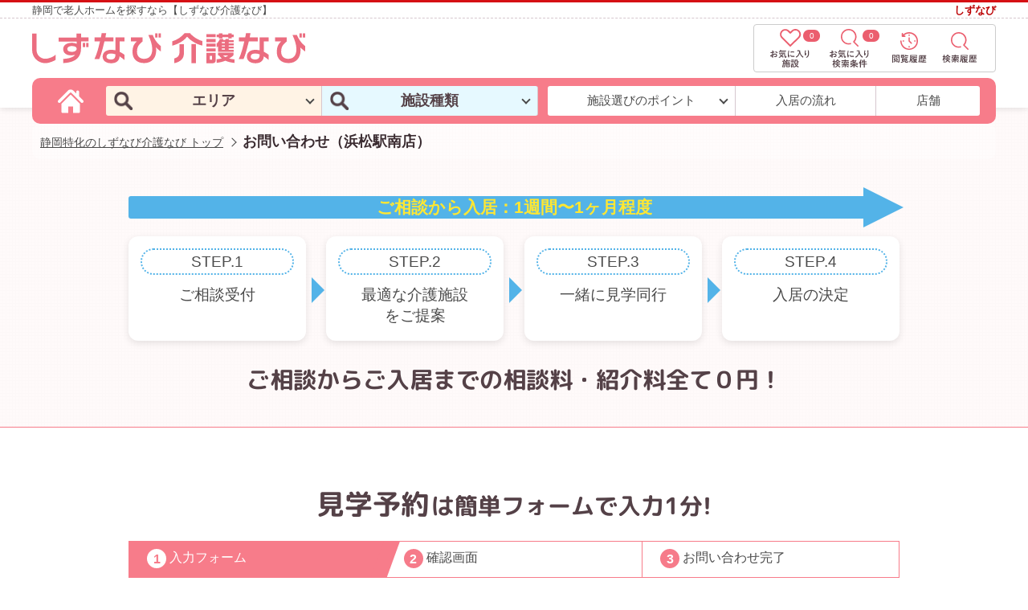

--- FILE ---
content_type: text/html; charset=UTF-8
request_url: https://shizuoka-roujinhome.jp/contact/hama/?post_id=12624
body_size: 21233
content:
<!DOCTYPE html>
<html lang="ja">
<head>
	<meta charset="UTF-8">
	<meta name="viewport" content="width=device-width, initial-scale=1">
	<meta http-equiv="X-UA-Compatible" content="ie=edge">
	<meta name="format-detection" content="telephone=no">
	<link rel="shortcut icon" href="https://shizuoka-roujinhome.jp/wp-content/themes/shizuoka/img/common/favicon.ico">
	<link rel="apple-touch-icon-precomposed" href="https://shizuoka-roujinhome.jp/wp-content/themes/shizuoka/img/common/apple-touch-icon-144x144.png" />

	<!-- google fonts -->
	<link rel="preconnect" href="https://fonts.gstatic.com/" crossorigin>
	<link rel="preconnect" href="https://shizuoka-roujinhome.jp/wp-content/themes/shizuoka/fonts/MPLUSRounded1c-Bold.ttf" crossorigin>
	<style>
	/* m-plus-rounded-1c-700 - latin */
	@font-face {
		font-family: 'M PLUS Rounded 1c';
		font-style: normal;
		font-weight: bold;
		src: local('M PLUS Rounded 1c Bold'), local('MPLUSRounded1c-Bold'),
				 url('https://shizuoka-roujinhome.jp/wp-content/themes/shizuoka/fonts/MPLUSRounded1c-Bold.ttf') format('truetype');
		font-display: swap;
	}
	</style>

	<meta name='robots' content='max-image-preview:large' />
	<style>img:is([sizes="auto" i], [sizes^="auto," i]) { contain-intrinsic-size: 3000px 1500px }</style>
	<link rel='dns-prefetch' href='//ajax.googleapis.com' />
<link rel='stylesheet' id='mw-wp-form-css' href='https://shizuoka-roujinhome.jp/wp-content/plugins/mw-wp-form/css/style.css?ver=6.8.3' media='all' />
<link rel='stylesheet' id='common-style-css' href='https://shizuoka-roujinhome.jp/wp-content/themes/shizuoka/css/style.min.css?ver=1.0.18' media='all' />
<link rel='stylesheet' id='slick-css' href='https://shizuoka-roujinhome.jp/wp-content/themes/shizuoka/css/slick.min.css' media='all' />
<link rel='stylesheet' id='colorbox-css' href='https://shizuoka-roujinhome.jp/wp-content/themes/shizuoka/css/colorbox.min.css' media='all' />
<style id='classic-theme-styles-inline-css' type='text/css'>
/*! This file is auto-generated */
.wp-block-button__link{color:#fff;background-color:#32373c;border-radius:9999px;box-shadow:none;text-decoration:none;padding:calc(.667em + 2px) calc(1.333em + 2px);font-size:1.125em}.wp-block-file__button{background:#32373c;color:#fff;text-decoration:none}
</style>
<style id='global-styles-inline-css' type='text/css'>
:root{--wp--preset--aspect-ratio--square: 1;--wp--preset--aspect-ratio--4-3: 4/3;--wp--preset--aspect-ratio--3-4: 3/4;--wp--preset--aspect-ratio--3-2: 3/2;--wp--preset--aspect-ratio--2-3: 2/3;--wp--preset--aspect-ratio--16-9: 16/9;--wp--preset--aspect-ratio--9-16: 9/16;--wp--preset--color--black: #000000;--wp--preset--color--cyan-bluish-gray: #abb8c3;--wp--preset--color--white: #ffffff;--wp--preset--color--pale-pink: #f78da7;--wp--preset--color--vivid-red: #cf2e2e;--wp--preset--color--luminous-vivid-orange: #ff6900;--wp--preset--color--luminous-vivid-amber: #fcb900;--wp--preset--color--light-green-cyan: #7bdcb5;--wp--preset--color--vivid-green-cyan: #00d084;--wp--preset--color--pale-cyan-blue: #8ed1fc;--wp--preset--color--vivid-cyan-blue: #0693e3;--wp--preset--color--vivid-purple: #9b51e0;--wp--preset--gradient--vivid-cyan-blue-to-vivid-purple: linear-gradient(135deg,rgba(6,147,227,1) 0%,rgb(155,81,224) 100%);--wp--preset--gradient--light-green-cyan-to-vivid-green-cyan: linear-gradient(135deg,rgb(122,220,180) 0%,rgb(0,208,130) 100%);--wp--preset--gradient--luminous-vivid-amber-to-luminous-vivid-orange: linear-gradient(135deg,rgba(252,185,0,1) 0%,rgba(255,105,0,1) 100%);--wp--preset--gradient--luminous-vivid-orange-to-vivid-red: linear-gradient(135deg,rgba(255,105,0,1) 0%,rgb(207,46,46) 100%);--wp--preset--gradient--very-light-gray-to-cyan-bluish-gray: linear-gradient(135deg,rgb(238,238,238) 0%,rgb(169,184,195) 100%);--wp--preset--gradient--cool-to-warm-spectrum: linear-gradient(135deg,rgb(74,234,220) 0%,rgb(151,120,209) 20%,rgb(207,42,186) 40%,rgb(238,44,130) 60%,rgb(251,105,98) 80%,rgb(254,248,76) 100%);--wp--preset--gradient--blush-light-purple: linear-gradient(135deg,rgb(255,206,236) 0%,rgb(152,150,240) 100%);--wp--preset--gradient--blush-bordeaux: linear-gradient(135deg,rgb(254,205,165) 0%,rgb(254,45,45) 50%,rgb(107,0,62) 100%);--wp--preset--gradient--luminous-dusk: linear-gradient(135deg,rgb(255,203,112) 0%,rgb(199,81,192) 50%,rgb(65,88,208) 100%);--wp--preset--gradient--pale-ocean: linear-gradient(135deg,rgb(255,245,203) 0%,rgb(182,227,212) 50%,rgb(51,167,181) 100%);--wp--preset--gradient--electric-grass: linear-gradient(135deg,rgb(202,248,128) 0%,rgb(113,206,126) 100%);--wp--preset--gradient--midnight: linear-gradient(135deg,rgb(2,3,129) 0%,rgb(40,116,252) 100%);--wp--preset--font-size--small: 13px;--wp--preset--font-size--medium: 20px;--wp--preset--font-size--large: 36px;--wp--preset--font-size--x-large: 42px;--wp--preset--spacing--20: 0.44rem;--wp--preset--spacing--30: 0.67rem;--wp--preset--spacing--40: 1rem;--wp--preset--spacing--50: 1.5rem;--wp--preset--spacing--60: 2.25rem;--wp--preset--spacing--70: 3.38rem;--wp--preset--spacing--80: 5.06rem;--wp--preset--shadow--natural: 6px 6px 9px rgba(0, 0, 0, 0.2);--wp--preset--shadow--deep: 12px 12px 50px rgba(0, 0, 0, 0.4);--wp--preset--shadow--sharp: 6px 6px 0px rgba(0, 0, 0, 0.2);--wp--preset--shadow--outlined: 6px 6px 0px -3px rgba(255, 255, 255, 1), 6px 6px rgba(0, 0, 0, 1);--wp--preset--shadow--crisp: 6px 6px 0px rgba(0, 0, 0, 1);}:where(.is-layout-flex){gap: 0.5em;}:where(.is-layout-grid){gap: 0.5em;}body .is-layout-flex{display: flex;}.is-layout-flex{flex-wrap: wrap;align-items: center;}.is-layout-flex > :is(*, div){margin: 0;}body .is-layout-grid{display: grid;}.is-layout-grid > :is(*, div){margin: 0;}:where(.wp-block-columns.is-layout-flex){gap: 2em;}:where(.wp-block-columns.is-layout-grid){gap: 2em;}:where(.wp-block-post-template.is-layout-flex){gap: 1.25em;}:where(.wp-block-post-template.is-layout-grid){gap: 1.25em;}.has-black-color{color: var(--wp--preset--color--black) !important;}.has-cyan-bluish-gray-color{color: var(--wp--preset--color--cyan-bluish-gray) !important;}.has-white-color{color: var(--wp--preset--color--white) !important;}.has-pale-pink-color{color: var(--wp--preset--color--pale-pink) !important;}.has-vivid-red-color{color: var(--wp--preset--color--vivid-red) !important;}.has-luminous-vivid-orange-color{color: var(--wp--preset--color--luminous-vivid-orange) !important;}.has-luminous-vivid-amber-color{color: var(--wp--preset--color--luminous-vivid-amber) !important;}.has-light-green-cyan-color{color: var(--wp--preset--color--light-green-cyan) !important;}.has-vivid-green-cyan-color{color: var(--wp--preset--color--vivid-green-cyan) !important;}.has-pale-cyan-blue-color{color: var(--wp--preset--color--pale-cyan-blue) !important;}.has-vivid-cyan-blue-color{color: var(--wp--preset--color--vivid-cyan-blue) !important;}.has-vivid-purple-color{color: var(--wp--preset--color--vivid-purple) !important;}.has-black-background-color{background-color: var(--wp--preset--color--black) !important;}.has-cyan-bluish-gray-background-color{background-color: var(--wp--preset--color--cyan-bluish-gray) !important;}.has-white-background-color{background-color: var(--wp--preset--color--white) !important;}.has-pale-pink-background-color{background-color: var(--wp--preset--color--pale-pink) !important;}.has-vivid-red-background-color{background-color: var(--wp--preset--color--vivid-red) !important;}.has-luminous-vivid-orange-background-color{background-color: var(--wp--preset--color--luminous-vivid-orange) !important;}.has-luminous-vivid-amber-background-color{background-color: var(--wp--preset--color--luminous-vivid-amber) !important;}.has-light-green-cyan-background-color{background-color: var(--wp--preset--color--light-green-cyan) !important;}.has-vivid-green-cyan-background-color{background-color: var(--wp--preset--color--vivid-green-cyan) !important;}.has-pale-cyan-blue-background-color{background-color: var(--wp--preset--color--pale-cyan-blue) !important;}.has-vivid-cyan-blue-background-color{background-color: var(--wp--preset--color--vivid-cyan-blue) !important;}.has-vivid-purple-background-color{background-color: var(--wp--preset--color--vivid-purple) !important;}.has-black-border-color{border-color: var(--wp--preset--color--black) !important;}.has-cyan-bluish-gray-border-color{border-color: var(--wp--preset--color--cyan-bluish-gray) !important;}.has-white-border-color{border-color: var(--wp--preset--color--white) !important;}.has-pale-pink-border-color{border-color: var(--wp--preset--color--pale-pink) !important;}.has-vivid-red-border-color{border-color: var(--wp--preset--color--vivid-red) !important;}.has-luminous-vivid-orange-border-color{border-color: var(--wp--preset--color--luminous-vivid-orange) !important;}.has-luminous-vivid-amber-border-color{border-color: var(--wp--preset--color--luminous-vivid-amber) !important;}.has-light-green-cyan-border-color{border-color: var(--wp--preset--color--light-green-cyan) !important;}.has-vivid-green-cyan-border-color{border-color: var(--wp--preset--color--vivid-green-cyan) !important;}.has-pale-cyan-blue-border-color{border-color: var(--wp--preset--color--pale-cyan-blue) !important;}.has-vivid-cyan-blue-border-color{border-color: var(--wp--preset--color--vivid-cyan-blue) !important;}.has-vivid-purple-border-color{border-color: var(--wp--preset--color--vivid-purple) !important;}.has-vivid-cyan-blue-to-vivid-purple-gradient-background{background: var(--wp--preset--gradient--vivid-cyan-blue-to-vivid-purple) !important;}.has-light-green-cyan-to-vivid-green-cyan-gradient-background{background: var(--wp--preset--gradient--light-green-cyan-to-vivid-green-cyan) !important;}.has-luminous-vivid-amber-to-luminous-vivid-orange-gradient-background{background: var(--wp--preset--gradient--luminous-vivid-amber-to-luminous-vivid-orange) !important;}.has-luminous-vivid-orange-to-vivid-red-gradient-background{background: var(--wp--preset--gradient--luminous-vivid-orange-to-vivid-red) !important;}.has-very-light-gray-to-cyan-bluish-gray-gradient-background{background: var(--wp--preset--gradient--very-light-gray-to-cyan-bluish-gray) !important;}.has-cool-to-warm-spectrum-gradient-background{background: var(--wp--preset--gradient--cool-to-warm-spectrum) !important;}.has-blush-light-purple-gradient-background{background: var(--wp--preset--gradient--blush-light-purple) !important;}.has-blush-bordeaux-gradient-background{background: var(--wp--preset--gradient--blush-bordeaux) !important;}.has-luminous-dusk-gradient-background{background: var(--wp--preset--gradient--luminous-dusk) !important;}.has-pale-ocean-gradient-background{background: var(--wp--preset--gradient--pale-ocean) !important;}.has-electric-grass-gradient-background{background: var(--wp--preset--gradient--electric-grass) !important;}.has-midnight-gradient-background{background: var(--wp--preset--gradient--midnight) !important;}.has-small-font-size{font-size: var(--wp--preset--font-size--small) !important;}.has-medium-font-size{font-size: var(--wp--preset--font-size--medium) !important;}.has-large-font-size{font-size: var(--wp--preset--font-size--large) !important;}.has-x-large-font-size{font-size: var(--wp--preset--font-size--x-large) !important;}
:where(.wp-block-post-template.is-layout-flex){gap: 1.25em;}:where(.wp-block-post-template.is-layout-grid){gap: 1.25em;}
:where(.wp-block-columns.is-layout-flex){gap: 2em;}:where(.wp-block-columns.is-layout-grid){gap: 2em;}
:root :where(.wp-block-pullquote){font-size: 1.5em;line-height: 1.6;}
</style>
<link rel='stylesheet' id='toc-screen-css' href='https://shizuoka-roujinhome.jp/wp-content/plugins/table-of-contents-plus/screen.min.css?ver=2411.1' media='all' />
<style id='toc-screen-inline-css' type='text/css'>
div#toc_container {background: #ffffff;border: 1px solid #cccccc;}
</style>
<script src="https://ajax.googleapis.com/ajax/libs/jquery/3.5.1/jquery.min.js" id="jquery-js"></script>
<script async src="https://shizuoka-roujinhome.jp/wp-content/themes/shizuoka/js/megamenu.js?ver=3.x.0" id="megamenu-js"></script>
<script async src="https://shizuoka-roujinhome.jp/wp-content/themes/shizuoka/js/jquery.smoothScroll.min.js" id="smoothscroll-js"></script>
<script async src="https://shizuoka-roujinhome.jp/wp-content/themes/shizuoka/js/js.cookie.min.js" id="js-cookie-js"></script>
<script async src="https://shizuoka-roujinhome.jp/wp-content/themes/shizuoka/js/ofi.min.js" id="ofi-js"></script>
<script src="https://shizuoka-roujinhome.jp/wp-content/themes/shizuoka/js/slick.min.js" id="slick-js"></script>
<script src="https://shizuoka-roujinhome.jp/wp-content/themes/shizuoka/js/jquery.colorbox-min.js" id="colorbox-js"></script>
<script src="https://shizuoka-roujinhome.jp/wp-content/themes/shizuoka/js/common.js?ver=3.x.3" id="common-script-js"></script>
<link rel="canonical" href="https://shizuoka-roujinhome.jp/contact/hama/"/>
<script type="application/ld+json">
  {
    "@context": "https://schema.org",
    "@type": "BreadcrumbList",
    "itemListElement":[ {
      "@type": "ListItem",
      "position": 1,
      "item": {
        "@id": "https://shizuoka-roujinhome.jp/",
        "name": "しずなび介護なび"
      }
    },
         {
      "@type": "ListItem",
      "position": 2,
      "item": {
        "@id": "https://shizuoka-roujinhome.jp/contact/hama/",
        "name": "お問い合わせ（浜松駅南店）"
      }
    }
    
      ]
}
</script>
<meta name="description" content="静岡県エリアに特化した老人ホーム・介護施設の紹介サイト「しずなび介護なび」のお問い合わせページです。">
<meta name="robots" content="noindex,nofollow"/>
<meta property="og:title" content="お問い合わせ（浜松駅南店） | しずなび介護なび" />
<meta property="og:type" content="website" />
<meta property="og:url" content="https://shizuoka-roujinhome.jp/contact/hama/?post_id=12624" />
<meta property="og:image" content="https://shizuoka-roujinhome.jp/wp-content/themes/shizuoka/img/common/ogp_image.jpg" />
<meta property="og:site_name" content="しずなび介護なび" />
<meta property="og:description" content="静岡県エリアに特化した老人ホーム・介護施設の紹介サイト「しずなび介護なび」のお問い合わせページです。" />
<meta property="og:image:alt" content="お問い合わせ（浜松駅南店）" />
<meta property="fb:admins" content="234691733250282" />
<meta name="twitter:card" content="summary" />
<meta name="twitter:site" content="@shizunavi" />
<meta name="twitter:player" content="@shizunavi" />
  <script async src="https://www.googletagmanager.com/gtag/js?id=UA-447703-61"></script>
  <script>
    window.dataLayer = window.dataLayer || [];

    function gtag() {
      dataLayer.push( arguments );
    }
    gtag( 'js', new Date() );
    gtag( 'config', 'UA-447703-61' );
  </script>
  <!-- Google Tag Manager -->
  <script>(function(w,d,s,l,i){w[l]=w[l]||[];w[l].push({'gtm.start':
  new Date().getTime(),event:'gtm.js'});var f=d.getElementsByTagName(s)[0],
  j=d.createElement(s),dl=l!='dataLayer'?'&l='+l:'';j.async=true;j.src=
  'https://www.googletagmanager.com/gtm.js?id='+i+dl;f.parentNode.insertBefore(j,f);
  })(window,document,'script','dataLayer','GTM-K9GXG55');</script>
  <!-- End Google Tag Manager -->
  <title>お問い合わせ（浜松駅南店） | しずなび介護なび</title>
	<!--[if lt IE 9]>
		<script src="https://cdnjs.cloudflare.com/ajax/libs/html5shiv/3.7.3/html5shiv.js"></script>
	<![endif]-->


</head>
<!-- HEADER -->
<body class="wp-singular page-template-default page page-id-7669 page-parent page-child parent-pageid-258 wp-theme-shizuoka" id="contact"><header id="header">
  <div class="header__catch">
    <div class="header__catch__inner">
      <div class="header__catch--left">静岡で老人ホームを探すなら【しずなび介護なび】</div>
      <div class="header__catch--right"><a href="https://corp.s-est.co.jp/" target="_blank" rel="noopener">しずなび</a></div>
    </div>
  </div>
  <div class="header__inner">
    <div class="header__content">
      <a href="https://shizuoka-roujinhome.jp/" class="header__logo opacity">
        <img src="https://shizuoka-roujinhome.jp/wp-content/themes/shizuoka/img/common/header-logo_2024.svg" width="340" height="38" alt="しずなび介護なび">
      </a>
      <div class="header__functions">
        <a href="https://shizuoka-roujinhome.jp/" class="functions-top">
          <img src="https://shizuoka-roujinhome.jp/wp-content/themes/shizuoka/img/common/svg/menu-top-icon.svg" width="60" height="48" alt="しずなび介護なび" loading="eager">
        </a>
        <a href="https://shizuoka-roujinhome.jp/facility/" class="functions-search">
          <img src="https://shizuoka-roujinhome.jp/wp-content/themes/shizuoka/img/common/svg/menu-facility-search-icon.svg" width="60" height="48" alt="静岡県の不動産検索" loading="eager">
        </a>
        <a href="https://shizuoka-roujinhome.jp/favorite/archive/" class="favorite-facility">
          <img src="https://shizuoka-roujinhome.jp/wp-content/themes/shizuoka/img/common/svg/menu-favorite-archive-icon.svg" width="60" height="48" alt="お気に入り施設" loading="eager">
          <span class="number">-</span>
        </a>
        <a href="https://shizuoka-roujinhome.jp/favorite/search/" class="favorite-search">
          <img src="https://shizuoka-roujinhome.jp/wp-content/themes/shizuoka/img/common/svg/menu-favorite-search-icon.svg" width="60" height="48" alt="お気に入り検索条件" loading="eager">
          <span class="number">-</span>
        </a>
        <a href="https://shizuoka-roujinhome.jp/browsing-history/" class="browsing-history">
          <img src="https://shizuoka-roujinhome.jp/wp-content/themes/shizuoka/img/common/svg/menu-browsing-history-icon.svg" width="60" height="48" alt="閲覧履歴" loading="eager">
        </a>
        <a href="https://shizuoka-roujinhome.jp/search-history/" class="search-history">
          <img src="https://shizuoka-roujinhome.jp/wp-content/themes/shizuoka/img/common/svg/menu-search-history-icon.svg" width="60" height="48" alt="検索履歴" loading="eager">
        </a>
      </div>
    </div>
    <div class="gnav menu-container">
      <nav class="menu">
        <ul>
          <li>
            <a href="https://shizuoka-roujinhome.jp/" aria-label="しずなび介護なびのトップページ">
              <svg xmlns="http://www.w3.org/2000/svg" viewBox="0 0 52 52">
              	<path d="M27,13.3c-0.6-0.6-1.5-0.6-2.1,0L7.6,30.6c-0.3,0.3-0.4,0.6-0.4,1v15.5c0,1.5,1.3,2.5,2.5,2.5h11.4V36.4h9.7
              		v13.3h11.4c1.4,0,2.5-1.1,2.5-2.5V31.6c0-0.4-0.2-0.8-0.4-1L27,13.3z M27,13.3"/>
              	<path d="M51.1,24.2l-7.9-7.9V7.2c0-1.6-1.3-3-3-3c-1.6,0-3,1.3-3,3v3.1l-5.9-5.9c-2.9-2.9-7.9-2.9-10.8,0L0.9,24.2
              		c-1.2,1.2-1.2,3.1,0,4.2c1.2,1.2,3.1,1.2,4.2,0L24.8,8.7c0.6-0.6,1.8-0.6,2.4,0l19.7,19.7c0.6,0.6,1.3,0.9,2.1,0.9
              		c0.8,0,1.5-0.3,2.1-0.9C52.3,27.3,52.3,25.4,51.1,24.2L51.1,24.2z M51.1,24.2"/>
              </svg>
            </a>
          </li>
          <li><em>エリア</em>
            <div class="menu-child">
              <div class="menu-area">
                <ul>
                  <li><a href="https://shizuoka-roujinhome.jp/area/seibu/">県西部</a>
                    <ul>
                      <li><a href="https://shizuoka-roujinhome.jp/area/hamamatsushi/">浜松市</a></li>
                      <li><a href="https://shizuoka-roujinhome.jp/area/hamamatsushi-chuouku/">浜松市中央区</a></li>
                      <li><a href="https://shizuoka-roujinhome.jp/area/hamamatsushi-hamanaku/">浜松市浜名区</a></li>
                      <li><a href="https://shizuoka-roujinhome.jp/area/hamamatsushi-tenryuku/">浜松市天竜区</a></li>
                      <li><a href="https://shizuoka-roujinhome.jp/area/iwatashi/">磐田市</a></li>
                      <li><a href="https://shizuoka-roujinhome.jp/area/kakegawashi/">掛川市</a></li>
                      <li><a href="https://shizuoka-roujinhome.jp/area/fukuroishi/">袋井市</a></li>
                      <li><a href="https://shizuoka-roujinhome.jp/area/kosaishi/">湖西市</a></li>
                      <li><a href="https://shizuoka-roujinhome.jp/area/kikugawashi/">菊川市</a></li>
                      <li><a href="https://shizuoka-roujinhome.jp/area/omazakishi/">御前崎市</a></li>
                      <li><a href="https://shizuoka-roujinhome.jp/area/shuchigunmoricho/">周智郡森町</a></li>
                    </ul>
                  </li>
                </ul>
                <ul>
                  <li><a href="https://shizuoka-roujinhome.jp/area/chubu/">県中部</a>
                    <ul>
                      <li><a href="https://shizuoka-roujinhome.jp/area/shizuokashi/">静岡市</a></li>
                      <li><a href="https://shizuoka-roujinhome.jp/area/shizuokashi-aoiku/">静岡市葵区</a></li>
                      <li><a href="https://shizuoka-roujinhome.jp/area/shizuokashi-surugaku/">静岡市駿河区</a></li>
                      <li><a href="https://shizuoka-roujinhome.jp/area/shizuokashi-shimizuku/">静岡市清水区</a></li>
                      <li><a href="https://shizuoka-roujinhome.jp/area/yaizushi/">焼津市</a></li>
                      <li><a href="https://shizuoka-roujinhome.jp/area/fujiedashi/">藤枝市</a></li>
                      <li><a href="https://shizuoka-roujinhome.jp/area/shimadashi/">島田市</a></li>
                      <li><a href="https://shizuoka-roujinhome.jp/area/makinoharashi/">牧之原市</a></li>
                      <li><a href="https://shizuoka-roujinhome.jp/area/kawanehoncho/">川根本町</a></li>
                      <li><a href="https://shizuoka-roujinhome.jp/area/haibaragunyoshidacho/">榛原郡吉田町</a></li>
                    </ul>
                  </li>
                </ul>
                <ul>
                  <li><a href="https://shizuoka-roujinhome.jp/area/toubu/">県東部</a>
                    <ul>
                      <li><a href="https://shizuoka-roujinhome.jp/area/fujishi/">富士市</a></li>
                      <li><a href="https://shizuoka-roujinhome.jp/area/numazushi/">沼津市</a></li>
                      <li><a href="https://shizuoka-roujinhome.jp/area/fujinomiyashi/">富士宮市</a></li>
                      <li><a href="https://shizuoka-roujinhome.jp/area/mishimashi/">三島市</a></li>
                      <li><a href="https://shizuoka-roujinhome.jp/area/gotenbashi/">御殿場市</a></li>
                      <li><a href="https://shizuoka-roujinhome.jp/area/susonoshi/">裾野市</a></li>
                      <li><a href="https://shizuoka-roujinhome.jp/area/suntougun/">駿東郡</a></li>
                      <li><a href="https://shizuoka-roujinhome.jp/area/suntougun-nagaizumicho/">駿東郡長泉町</a></li>
                      <li><a href="https://shizuoka-roujinhome.jp/area/suntougun-shimizucho/">駿東郡清水町</a></li>
                      <li><a href="https://shizuoka-roujinhome.jp/area/suntougun-oyamacho/">駿東郡小山町</a></li>
                      <li><a href="https://shizuoka-roujinhome.jp/area/tagatagunkannamicho/">田方郡函南町</a></li>
                    </ul>
                  </li>
                </ul>
                <ul>
                  <li><a href="https://shizuoka-roujinhome.jp/area/izuhanto/">伊豆半島</a>
                    <ul>
                      <li><a href="https://shizuoka-roujinhome.jp/area/itoushi/">伊東市</a></li>
                      <li><a href="https://shizuoka-roujinhome.jp/area/izunokunishi/">伊豆の国市</a></li>
                      <li><a href="https://shizuoka-roujinhome.jp/area/atamishi/">熱海市</a></li>
                      <li><a href="https://shizuoka-roujinhome.jp/area/izushi/">伊豆市</a></li>
                      <li><a href="https://shizuoka-roujinhome.jp/area/shimodashi/">下田市</a></li>
                      <li><a href="https://shizuoka-roujinhome.jp/area/kamogun/">賀茂郡</a></li>
                      <li><a href="https://shizuoka-roujinhome.jp/area/kamogun-higashiizu/">賀茂郡東伊豆町</a></li>
                      <li><a href="https://shizuoka-roujinhome.jp/area/kamogun-minamiizu/">賀茂郡南伊豆町</a></li>
                      <li><a href="https://shizuoka-roujinhome.jp/area/kamogun-nishiizu/">賀茂郡西伊豆町</a></li>
                      <li><a href="https://shizuoka-roujinhome.jp/area/kamogun-kawazu/">賀茂郡河津町</a></li>
                      <li><a href="https://shizuoka-roujinhome.jp/area/kamogun-matsuzaki/">賀茂郡松崎町</a></li>
                    </ul>
                  </li>
                </ul>
              </div>
            </div>
          </li>
          <li><em>施設種類</em>
            <div class="menu-child">
              <ul class="menu-facilities">
                <li><a href="https://shizuoka-roujinhome.jp/kind/kaigo/">介護付き有料老人ホーム</a></li>
                <li><a href="https://shizuoka-roujinhome.jp/kind/jutaku/">住宅型有料老人ホーム</a></li>
                <li><a href="https://shizuoka-roujinhome.jp/kind/service/">サービス付き高齢者向け住宅</a></li>
                <li><a href="https://shizuoka-roujinhome.jp/kind/group/">グループホーム</a></li>
              </ul>
            </div>
          </li>
          <li><em>施設選びのポイント</em>
            <div class="menu-child">
              <ul class="menu-facility-select">
                <li><a href="https://shizuoka-roujinhome.jp/point/">施設選びのポイント</a></li>
                <li><a href="https://shizuoka-roujinhome.jp/kind/">老人ホームの種類</a></li>
                <li><a href="https://shizuoka-roujinhome.jp/cost/">費用について</a></li>
                <li><a href="https://shizuoka-roujinhome.jp/case/">トラブル事例</a></li>
                <li><a href="https://shizuoka-roujinhome.jp/faq/">よくある質問</a></li>
                <li><a href="https://shizuoka-roujinhome.jp/voice/">ご相談者様の声</a></li>
                <li><a href="https://shizuoka-roujinhome.jp/seinenkoken/">成年後見制度</a></li>
          			<li><a href="https://shizuoka-roujinhome.jp/ninchisho/">認知症</a></li>
          			<li><a href="https://shizuoka-roujinhome.jp/mimamori/">高齢者見守りサービス</a></li>
          			<li><a href="https://shizuoka-roujinhome.jp/kaigohoken/">介護保険制度</a></li>
          			<li><a href="https://shizuoka-roujinhome.jp/reverse-mortgage/">リバースモーゲージとは</a></li>
                <li><a href="https://shizuoka-roujinhome.jp/merit/">掲載をご希望の施設様</a></li>
              </ul>
            </div>
          </li>
          <li><a href="https://shizuoka-roujinhome.jp/flow/">入居の流れ</a></li>
          <li><a href="https://www.s-est.co.jp/offi/" target="_blank" rel="noopener">店舗</a></li>
          <li><a href="https://shizuoka-roujinhome.jp/favorite/" class="favorite">お気に入り<span class="fav-count">-</span></a></li>
          <li class="contact-part pc-none">
            <a href="tel:0120-651-816" class="contact-part--tel" onclick="gtag('event', 'tel-tap', {'event_category': 'click', 'event_label':'header'});">
              <svg xmlns="http://www.w3.org/2000/svg" viewBox="0 0 52 52">
                <path d="M50.8,41.1l-8-8.1c-1.6-1.6-4.2-1.5-5.9,0.1l-4,4.1c-0.3-0.1-0.5-0.3-0.8-0.4c-2.6-1.4-6.1-3.4-9.7-7.1c-3.7-3.7-5.6-7.2-7.1-9.8c-0.2-0.3-0.3-0.5-0.4-0.8l2.7-2.7l1.3-1.3c1.7-1.7,1.7-4.3,0.1-5.9l-8-8.1C9.4-0.4,6.7-0.4,5.1,1.3L2.8,3.6l0.1,0.1C2.1,4.6,1.5,5.7,1,6.9c-0.4,1.2-0.7,2.2-0.8,3.3c-1.1,8.8,3,16.9,13.9,27.8C29.1,53.2,41.2,52,41.8,52c1.1-0.1,2.2-0.4,3.3-0.8c1.2-0.5,2.3-1.1,3.3-1.9l0,0l2.3-2.3C52.4,45.4,52.4,42.7,50.8,41.1L50.8,41.1z"></path>
              </svg>
              <div class="number">0120-651-816<div class="rece-time">受付時間 9:00 - 18:00</div></div>
            </a>
          </li>
        </ul>
      </nav><!--.menu-->
    </div><!--.gnav-->

    <ul class="breadcrumbs">
  <li>
    <a href="https://shizuoka-roujinhome.jp/">静岡特化のしずなび介護なび トップ</a>
  </li>
    <li>お問い合わせ（浜松駅南店）
</li>
  </ul>
      </div>
</header>




<div id="wrapper" class="pagepage">
  <div class="content">
    <section class="contact__step">
        <ul>
          <li><span>STEP.1</span><p>ご相談受付</p></li>
          <li><span>STEP.2</span><p>最適な介護施設<br>をご提案</p></li>
          <li><span>STEP.3</span><p>一緒に見学同行</p></li>
          <li><span>STEP.4</span><p>入居の決定</p></li>
        </ul>
        <h2>ご相談からご入居までの<br>相談料・紹介料全て０円！</h2>
    </section>
    <section class="contact__form" id="form">
        <div class="contact__form--inner">
            <h2><span>見学予約</span>は簡単フォームで入力1分!</h2>
            <div class="contact__form--description">
                <ol class="contact__form--nav">
                    <li class="active">入力フォーム</li>
                    <li>確認画面</li>
                    <li>お問い合わせ完了</li>
                </ol>
                <p>下記のメールフォームにお問い合わせ内容をご記入いただき、「確認する」ボタンを押して下さい。<br> 改めて担当者より折り返しご連絡をさせていただきます。</p>
                <div id="mw_wp_form_mw-wp-form-7701" class="mw_wp_form mw_wp_form_input  ">
					<form method="post" action="" enctype="multipart/form-data"><div class="contact__form--facility">
<div class="title">お問い合わせする施設名</div>
<div class="text">
<input type="text" name="施設名" id="input__text" class="input__text" size="30" value="茶山荘" />

<input type="hidden" name="post_id" value="12624" />
</div>
</div>

<table>
<tbody>
<tr>
<th class="must">ご希望日</th>
<td class="hope-date">
<div class="hope-item">
<input type="text" name="希望日" size="30" value="" />
<script type="text/javascript">
jQuery(function($) {
	$("input[name='希望日']").datepicker({
		"yearSuffix":"\u5e74","dateFormat":"yy\u5e74mm\u6708dd\u65e5","dayNames":["\u65e5\u66dc\u65e5","\u6708\u66dc\u65e5","\u706b\u66dc\u65e5","\u6c34\u66dc\u65e5","\u6728\u66dc\u65e5","\u91d1\u66dc\u65e5","\u571f\u66dc\u65e5"],"dayNamesMin":["\u65e5","\u6708","\u706b","\u6c34","\u6728","\u91d1","\u571f"],"dayNamesShort":["\u65e5\u66dc","\u6708\u66dc","\u706b\u66dc","\u6c34\u66dc","\u6728\u66dc","\u91d1\u66dc","\u571f\u66dc"],"monthNames":["1\u6708","2\u6708","3\u6708","4\u6708","5\u6708","6\u6708","7\u6708","8\u6708","9\u6708","10\u6708","11\u6708","12\u6708"],"monthNamesShort":["1\u6708","2\u6708","3\u6708","4\u6708","5\u6708","6\u6708","7\u6708","8\u6708","9\u6708","10\u6708","11\u6708","12\u6708"],"showMonthAfterYear":"true","changeYear":"true","changeMonth":"true"	});
});
</script>
</div>
<div class="hope-item">
  <div class="hope-item-pending">
    
	<span class="mwform-checkbox-field horizontal-item">
		<label >
			<input type="checkbox" name="希望時間なし[data][]" value="時間未定" />
			<span class="mwform-checkbox-field-text">時間未定</span>
		</label>
	</span>

<input type="hidden" name="希望時間なし[separator]" value="," />

<input type="hidden" name="__children[希望時間なし][]" value="{&quot;\u6642\u9593\u672a\u5b9a&quot;:&quot;\u6642\u9593\u672a\u5b9a&quot;}" />

  </div>
  <div class="hope-item-time">
    <span>ご希望時間1</span>
    
<select name="希望時間1" >
			<option value="希望なし" >
			時間を選択		</option>
			<option value="10:00" >
			10:00		</option>
			<option value="10:30" >
			10:30		</option>
			<option value="11:00" >
			11:00		</option>
			<option value="11:30" >
			11:30		</option>
			<option value="12:00" >
			12:00		</option>
			<option value="12:30" >
			12:30		</option>
			<option value="13:00" >
			13:00		</option>
			<option value="13:30" >
			13:30		</option>
			<option value="14:00" >
			14:00		</option>
			<option value="14:30" >
			14:30		</option>
			<option value="15:00" >
			15:00		</option>
			<option value="15:30" >
			15:30		</option>
			<option value="16:00" >
			16:00		</option>
			<option value="16:30" >
			16:30		</option>
	</select>

  </div>
  <div class="hope-item-time">
    <span>ご希望時間2</span>
    
<select name="希望時間2" >
			<option value="希望なし" >
			時間を選択		</option>
			<option value="10:00" >
			10:00		</option>
			<option value="10:30" >
			10:30		</option>
			<option value="11:00" >
			11:00		</option>
			<option value="11:30" >
			11:30		</option>
			<option value="12:00" >
			12:00		</option>
			<option value="12:30" >
			12:30		</option>
			<option value="13:00" >
			13:00		</option>
			<option value="13:30" >
			13:30		</option>
			<option value="14:00" >
			14:00		</option>
			<option value="14:30" >
			14:30		</option>
			<option value="15:00" >
			15:00		</option>
			<option value="15:30" >
			15:30		</option>
			<option value="16:00" >
			16:00		</option>
			<option value="16:30" >
			16:30		</option>
	</select>

  </div>
  <div class="hope-item-time">
    <span>ご希望時間3</span>
    
<select name="希望時間3" >
			<option value="希望なし" >
			時間を選択		</option>
			<option value="10:00" >
			10:00		</option>
			<option value="10:30" >
			10:30		</option>
			<option value="11:00" >
			11:00		</option>
			<option value="11:30" >
			11:30		</option>
			<option value="12:00" >
			12:00		</option>
			<option value="12:30" >
			12:30		</option>
			<option value="13:00" >
			13:00		</option>
			<option value="13:30" >
			13:30		</option>
			<option value="14:00" >
			14:00		</option>
			<option value="14:30" >
			14:30		</option>
			<option value="15:00" >
			15:00		</option>
			<option value="15:30" >
			15:30		</option>
			<option value="16:00" >
			16:00		</option>
			<option value="16:30" >
			16:30		</option>
	</select>

  </div>
</div>
</td>
</tr>
<tr>
<th class="option">自由記入欄</th>
<td>
<textarea name="自由記入欄" class="input__textarea" cols="40" rows="6" placeholder="具体的な問合せ内容、希望の連絡時間帯、見学希望日時などあればご記入ください。"></textarea>
</td>
</tr>
<tr>
<th class="must">お名前</th>
<td>
<input type="text" name="お名前" id="form-name" class="input__text" size="30" value="" placeholder="しずなび太郎" />
</td>
</tr>
<tr>
<th class="must">ご住所</th>
<td>
<input type="text" name="住所" id="form-name" class="input__text" size="60" value="" placeholder="静岡県浜松市中央区砂山町325-20" />
</td>
</tr>
<tr>
<th class="must">電話番号</th>
<td>
<input type="text" name="電話番号" class="input__text" size="30" value="" />
</td>
</tr>
<tr>
<th class="must">メールアドレス</th>
<td>
<input type="email" name="メールアドレス" class="input__text" size="30" value="" placeholder="kaigo@roujinhome.jp" data-conv-half-alphanumeric="true"/>
</td>
</tr>
</tbody>
</table>

<br>

<h3>ご入居予定の方について</h3>
<table>
<tbody>
<tr>
<th class="must">年齢</th>
<td>
<input type="text" name="年齢" class="input_age" size="20" value="" placeholder="75" />
歳</td>
</tr>
<tr>
<th class="must">性別</th>
<td class="age">	<span class="mwform-radio-field horizontal-item">
		<label >
			<input type="radio" name="性別" value="男性" />
			<span class="mwform-radio-field-text">男性</span>
		</label>
	</span>
	<span class="mwform-radio-field horizontal-item">
		<label >
			<input type="radio" name="性別" value="女性" />
			<span class="mwform-radio-field-text">女性</span>
		</label>
	</span>
	<span class="mwform-radio-field horizontal-item">
		<label >
			<input type="radio" name="性別" value="夫婦入居を希望" />
			<span class="mwform-radio-field-text">夫婦入居を希望</span>
		</label>
	</span>

<input type="hidden" name="__children[性別][]" value="{&quot;\u7537\u6027&quot;:&quot;\u7537\u6027&quot;,&quot;\u5973\u6027&quot;:&quot;\u5973\u6027&quot;,&quot;\u592b\u5a66\u5165\u5c45\u3092\u5e0c\u671b&quot;:&quot;\u592b\u5a66\u5165\u5c45\u3092\u5e0c\u671b&quot;}" />
</td>
</tr>
<tr>
<th class="must">要介護度</th>
<td class="care-level">
<div class="care-level-item">	<span class="mwform-radio-field horizontal-item">
		<label >
			<input type="radio" name="要介護度" value="自立" />
			<span class="mwform-radio-field-text">自立</span>
		</label>
	</span>
	<span class="mwform-radio-field horizontal-item">
		<label >
			<input type="radio" name="要介護度" value="要支援1" />
			<span class="mwform-radio-field-text">要支援1</span>
		</label>
	</span>
	<span class="mwform-radio-field horizontal-item">
		<label >
			<input type="radio" name="要介護度" value="要支援2" />
			<span class="mwform-radio-field-text">要支援2</span>
		</label>
	</span>
	<span class="mwform-radio-field horizontal-item">
		<label >
			<input type="radio" name="要介護度" value="要介護1" />
			<span class="mwform-radio-field-text">要介護1</span>
		</label>
	</span>
	<span class="mwform-radio-field horizontal-item">
		<label >
			<input type="radio" name="要介護度" value="要介護2" />
			<span class="mwform-radio-field-text">要介護2</span>
		</label>
	</span>
	<span class="mwform-radio-field horizontal-item">
		<label >
			<input type="radio" name="要介護度" value="要介護3" />
			<span class="mwform-radio-field-text">要介護3</span>
		</label>
	</span>
	<span class="mwform-radio-field horizontal-item">
		<label >
			<input type="radio" name="要介護度" value="要介護4" />
			<span class="mwform-radio-field-text">要介護4</span>
		</label>
	</span>
	<span class="mwform-radio-field horizontal-item">
		<label >
			<input type="radio" name="要介護度" value="要介護5" />
			<span class="mwform-radio-field-text">要介護5</span>
		</label>
	</span>
	<span class="mwform-radio-field horizontal-item">
		<label >
			<input type="radio" name="要介護度" value="わからない" />
			<span class="mwform-radio-field-text">わからない</span>
		</label>
	</span>

<input type="hidden" name="__children[要介護度][]" value="{&quot;\u81ea\u7acb&quot;:&quot;\u81ea\u7acb&quot;,&quot;\u8981\u652f\u63f41&quot;:&quot;\u8981\u652f\u63f41&quot;,&quot;\u8981\u652f\u63f42&quot;:&quot;\u8981\u652f\u63f42&quot;,&quot;\u8981\u4ecb\u8b771&quot;:&quot;\u8981\u4ecb\u8b771&quot;,&quot;\u8981\u4ecb\u8b772&quot;:&quot;\u8981\u4ecb\u8b772&quot;,&quot;\u8981\u4ecb\u8b773&quot;:&quot;\u8981\u4ecb\u8b773&quot;,&quot;\u8981\u4ecb\u8b774&quot;:&quot;\u8981\u4ecb\u8b774&quot;,&quot;\u8981\u4ecb\u8b775&quot;:&quot;\u8981\u4ecb\u8b775&quot;,&quot;\u308f\u304b\u3089\u306a\u3044&quot;:&quot;\u308f\u304b\u3089\u306a\u3044&quot;}" />
</div>
<div class="care-level-item">
	<span class="mwform-checkbox-field horizontal-item">
		<label >
			<input type="checkbox" name="介護認定申請[data][]" value="申請中" />
			<span class="mwform-checkbox-field-text">要介護認定の新規、または変更を申請中</span>
		</label>
	</span>

<input type="hidden" name="介護認定申請[separator]" value="," />
</div>
<span class="sup">※変更を申請中の方は、現時点の要介護度をご選択ください</span>
</td>
</tr>
<tr>
<th class="must">認知度の度合い</th>
<td class="dementia">	<span class="mwform-radio-field horizontal-item">
		<label >
			<input type="radio" name="認知度の度合い" value="無し" />
			<span class="mwform-radio-field-text">無し</span>
		</label>
	</span>
	<span class="mwform-radio-field horizontal-item">
		<label >
			<input type="radio" name="認知度の度合い" value="軽度" />
			<span class="mwform-radio-field-text">軽度</span>
		</label>
	</span>
	<span class="mwform-radio-field horizontal-item">
		<label >
			<input type="radio" name="認知度の度合い" value="中程度" />
			<span class="mwform-radio-field-text">中程度</span>
		</label>
	</span>
	<span class="mwform-radio-field horizontal-item">
		<label >
			<input type="radio" name="認知度の度合い" value="重度" />
			<span class="mwform-radio-field-text">重度</span>
		</label>
	</span>
	<span class="mwform-radio-field horizontal-item">
		<label >
			<input type="radio" name="認知度の度合い" value="わからない" />
			<span class="mwform-radio-field-text">わからない</span>
		</label>
	</span>

<input type="hidden" name="__children[認知度の度合い][]" value="{&quot;\u7121\u3057&quot;:&quot;\u7121\u3057&quot;,&quot;\u8efd\u5ea6&quot;:&quot;\u8efd\u5ea6&quot;,&quot;\u4e2d\u7a0b\u5ea6&quot;:&quot;\u4e2d\u7a0b\u5ea6&quot;,&quot;\u91cd\u5ea6&quot;:&quot;\u91cd\u5ea6&quot;,&quot;\u308f\u304b\u3089\u306a\u3044&quot;:&quot;\u308f\u304b\u3089\u306a\u3044&quot;}" />
</td>
</tr>
<tr>
<th class="must">入居予定の時期</th>
<td class="move-in-date">	<span class="mwform-radio-field horizontal-item">
		<label >
			<input type="radio" name="入居予定の時期" value="1ヶ月以内" />
			<span class="mwform-radio-field-text">1ヶ月以内</span>
		</label>
	</span>
	<span class="mwform-radio-field horizontal-item">
		<label >
			<input type="radio" name="入居予定の時期" value="3ヶ月以内" />
			<span class="mwform-radio-field-text">3ヶ月以内</span>
		</label>
	</span>
	<span class="mwform-radio-field horizontal-item">
		<label >
			<input type="radio" name="入居予定の時期" value="6ヶ月以内" />
			<span class="mwform-radio-field-text">6ヶ月以内</span>
		</label>
	</span>
	<span class="mwform-radio-field horizontal-item">
		<label >
			<input type="radio" name="入居予定の時期" value="1年以内" />
			<span class="mwform-radio-field-text">1年以内</span>
		</label>
	</span>
	<span class="mwform-radio-field horizontal-item">
		<label >
			<input type="radio" name="入居予定の時期" value="将来を見据えて" />
			<span class="mwform-radio-field-text">将来を見据えて</span>
		</label>
	</span>

<input type="hidden" name="__children[入居予定の時期][]" value="{&quot;1\u30f6\u6708\u4ee5\u5185&quot;:&quot;1\u30f6\u6708\u4ee5\u5185&quot;,&quot;3\u30f6\u6708\u4ee5\u5185&quot;:&quot;3\u30f6\u6708\u4ee5\u5185&quot;,&quot;6\u30f6\u6708\u4ee5\u5185&quot;:&quot;6\u30f6\u6708\u4ee5\u5185&quot;,&quot;1\u5e74\u4ee5\u5185&quot;:&quot;1\u5e74\u4ee5\u5185&quot;,&quot;\u5c06\u6765\u3092\u898b\u636e\u3048\u3066&quot;:&quot;\u5c06\u6765\u3092\u898b\u636e\u3048\u3066&quot;}" />
</td>
</tr>
<tr>
<th class="must">生活保護の受給状況</th>
<td class="seikatsuhogo">	<span class="mwform-radio-field horizontal-item">
		<label >
			<input type="radio" name="生活保護の受給状況" value="受給していない" />
			<span class="mwform-radio-field-text">受給していない</span>
		</label>
	</span>
	<span class="mwform-radio-field horizontal-item">
		<label >
			<input type="radio" name="生活保護の受給状況" value="受給している" />
			<span class="mwform-radio-field-text">受給している</span>
		</label>
	</span>
	<span class="mwform-radio-field horizontal-item">
		<label >
			<input type="radio" name="生活保護の受給状況" value="受給を申請中" />
			<span class="mwform-radio-field-text">受給を申請中</span>
		</label>
	</span>

<input type="hidden" name="__children[生活保護の受給状況][]" value="{&quot;\u53d7\u7d66\u3057\u3066\u3044\u306a\u3044&quot;:&quot;\u53d7\u7d66\u3057\u3066\u3044\u306a\u3044&quot;,&quot;\u53d7\u7d66\u3057\u3066\u3044\u308b&quot;:&quot;\u53d7\u7d66\u3057\u3066\u3044\u308b&quot;,&quot;\u53d7\u7d66\u3092\u7533\u8acb\u4e2d&quot;:&quot;\u53d7\u7d66\u3092\u7533\u8acb\u4e2d&quot;}" />
</td>
</tr>
</tbody>
</table>

<div class="input__submit">
<input type="submit" name="submitConfirm" value="確認する" />
</div><input type="hidden" name="mw-wp-form-form-id" value="7701" /><input type="hidden" name="mw_wp_form_token" value="baf04a42cf63f304a963f46c84c210ea064cc524e3e7e072adc8b7a61089ba95" /></form>
				<!-- end .mw_wp_form --></div>

            </div>
            <div class="contact__form--privacy">
                <p class="contact__form--privacy--title">【必ずお読み下さい】<br>本サービスにおける個人情報の取扱いについて</p>
                <p>本フォームは、しずなび株式会社のサービスや会社について受け付ける窓口です。<br>本フォームからお客様が記入された個人情報は、返答を希望されるお客様の場合に限って、連絡目的でしずなび株式会社が保管します。また、皆様から寄せられるご意見・ご要望等は集計処理し、個人を特定できない形で統計として活用させていただきます。<br>しずなび株式会社の個人情報の取扱い方針については、<a href="https://www.s-est.co.jp/privacy/" target="_blank" rel="noopener">こちら</a>をご覧ください。</p>
            </div>
        </div>
    </section>
</div>
<!--.content-->
  

</div>




<div class="content-cv">
  <div class="content-cv--inner">
    <div class="content-cv--area">
      <div class="content-cv--title"><span class="sub-text">ご相談からご入居まで</span><br>相談料・紹介料<em>すべて<span class="number">0</span>円！</em></div>
      <div class="content-cv--tel">
        <a href="https://shizuoka-roujinhome.jp#top-search__termarea">
          <picture>
            <source type="image/webp" srcset="https://shizuoka-roujinhome.jp/wp-content/themes/shizuoka/img/common/webp/fixed-facility-btn.webp 1x, https://shizuoka-roujinhome.jp/wp-content/themes/shizuoka/img/common/webp/fixed-facility-btn@2x.webp 2x">
            <img src="https://shizuoka-roujinhome.jp/wp-content/themes/shizuoka/img/common/fixed-facility-btn.png" srcset="https://shizuoka-roujinhome.jp/wp-content/themes/shizuoka/img/common/fixed-facility-btn.png 1x, https://shizuoka-roujinhome.jp/wp-content/themes/shizuoka/img/common/fixed-facility-btn@2x.png 2x" alt="施設を探す場合はこちらから" loading="lazy" width="300" height="60">
          </picture>
        </a>
      </div>
          </div>
    <div class="content-cv--img">
      <picture>
        <source type="image/webp" srcset="https://shizuoka-roujinhome.jp/wp-content/themes/shizuoka/img/common/webp/content-cv-img.webp 1x, https://shizuoka-roujinhome.jp/wp-content/themes/shizuoka/img/common/webp/content-cv-img@2x.webp 2x">
        <img src="https://shizuoka-roujinhome.jp/wp-content/themes/shizuoka/img/common/content-cv-img.png" srcset="https://shizuoka-roujinhome.jp/wp-content/themes/shizuoka/img/common/content-cv-img.png 1x, https://shizuoka-roujinhome.jp/wp-content/themes/shizuoka/img/common/content-cv-img@2x.png 2x" alt="ご相談からご入居まで相談料・紹介料すべて0円" loading="lazy" width="220" height="220">
      </picture>
    </div>
  </div>
</div><!-- .content-cv -->



<footer id="footer">
	<div class="fourth__banner">
    <div class="fourth__banner--item">
      <a href="https://www.s-est.co.jp/offi/" target="_blank" rel="noopener">
        <picture>
  				<source type="image/webp" srcset="https://shizuoka-roujinhome.jp/wp-content/themes/shizuoka/img/common/webp/footer-banner-img1.webp 1x, https://shizuoka-roujinhome.jp/wp-content/themes/shizuoka/img/common/webp/footer-banner-img1@2x.webp 2x">
          <img src="https://shizuoka-roujinhome.jp/wp-content/themes/shizuoka/img/common/footer-banner-img1.jpg" srcset="https://shizuoka-roujinhome.jp/wp-content/themes/shizuoka/img/common/footer-banner-img1.jpg 1x, https://shizuoka-roujinhome.jp/wp-content/themes/shizuoka/img/common/footer-banner-img1@2x.jpg 2x" alt="静岡の老人ホーム・介護施設をご紹介する店舗についてはこちらからお気軽にお問い合わせください" loading="lazy" width="474" height="208">
  			</picture>
      </a>
    </div>
        <div class="fourth__banner--item">
      <a href="https://shizuoka-roujinhome.jp/flow/">
        <picture>
  				<source type="image/webp" srcset="https://shizuoka-roujinhome.jp/wp-content/themes/shizuoka/img/common/webp/footer-banner-img3.webp 1x, https://shizuoka-roujinhome.jp/wp-content/themes/shizuoka/img/common/webp/footer-banner-img3@2x.webp 2x">
          <img src="https://shizuoka-roujinhome.jp/wp-content/themes/shizuoka/img/common/footer-banner-img3.jpg" srcset="https://shizuoka-roujinhome.jp/wp-content/themes/shizuoka/img/common/footer-banner-img3.jpg 1x, https://shizuoka-roujinhome.jp/wp-content/themes/shizuoka/img/common/footer-banner-img3@2x.jpg 2x" alt="静岡の老人ホーム・介護施設に入居するまでの流れをご紹介" loading="lazy" width="476" height="208">
  			</picture>
      </a>
    </div>
    <div class="fourth__banner--item">
      <a href="https://shizuoka-roujinhome.jp/case/">
        <picture>
  				<source type="image/webp" srcset="https://shizuoka-roujinhome.jp/wp-content/themes/shizuoka/img/common/webp/footer-banner-img4.webp 1x, https://shizuoka-roujinhome.jp/wp-content/themes/shizuoka/img/common/webp/footer-banner-img4@2x.webp 2x">
          <img src="https://shizuoka-roujinhome.jp/wp-content/themes/shizuoka/img/common/footer-banner-img4.jpg" srcset="https://shizuoka-roujinhome.jp/wp-content/themes/shizuoka/img/common/footer-banner-img4.jpg 1x, https://shizuoka-roujinhome.jp/wp-content/themes/shizuoka/img/common/footer-banner-img4@2x.jpg 2x" alt="老人ホーム・介護施設への入居時や入居後によくあるトラブル事例をご紹介" loading="lazy" width="475" height="208">
  			</picture>
      </a>
    </div>
  </div>


  <div class="footer__contact">
    <div class="footer__contact--title">しずなび介護なびが選ばれる<br><em>5</em>つのポイント</div>
    <ul>
			<li><span>無料で介護施設をご紹介</span>介護施設の紹介料は完全無料。費用は一切発生しません。安心してご相談下さい。</li>
      <li><span>プロの相談員が最適な介護施設のご提案・見学同行</span>初めての方でも安心して見学いただけるよう私たちが同行。介護施設の雰囲気を感じていただきながら、施設について丁寧にアドバイスさせていただきます。</li>
      <li><span>静岡県密着!創業30年。<br>地域一番の情報量</span>静岡県の介護施設なら、どんな施設でもご紹介可能です。施設内の雰囲気や空室情報にいたるまでどんなことでもご相談下さい。</li>
      <li><span>ワンストップで何でも相談可能</span>「不動産の買取」「空き家の管理」はもちろん「保険」「身元保証」「相続手続き」など介護施設以外のご相談にもお応えいたします。相談員が中心となり税理士・司法書士などの専門スタッフを連携し、お客様をサポートします。</li>
			<li><span>セキスイハイムの総合力</span>セキスイハイムだからできる実績とノウハウで、安全・安心の介護施設紹介を全力でお手伝いさせていただきます。</li>
			<li>
        <picture>
  				<source type="image/webp" srcset="https://shizuoka-roujinhome.jp/wp-content/themes/shizuoka/img/common/webp/footer-img5_2024.webp 1x, https://shizuoka-roujinhome.jp/wp-content/themes/shizuoka/img/common/webp/footer-img5@2x_2024.webp 2x">
          <img src="https://shizuoka-roujinhome.jp/wp-content/themes/shizuoka/img/common/footer-img5_2024.png" srcset="https://shizuoka-roujinhome.jp/wp-content/themes/shizuoka/img/common/footer-img5_2024.png 1x, https://shizuoka-roujinhome.jp/wp-content/themes/shizuoka/img/common/footer-img5@2x_2024.png 2x" alt="セキスイハイムの総合力" loading="lazy" width="419" height="165">
  			</picture>
      </li>
    </ul>
  </div>

  <div class="footer__inner">
    <div class="footer__logo__area">
      <div class="footer__logo">
        <a href="https://shizuoka-roujinhome.jp/"><img src="https://shizuoka-roujinhome.jp/wp-content/themes/shizuoka/img/common/header-logo_2024.svg" alt="しずなび介護なび" loading="lazy" width="340" height="38"></a>
        <p>静岡県で老人ホーム・介護施設を探すなら、しずなび介護なびへご相談ください。</p>
      </div>
    </div>
    <p>
      静岡県で老人ホーム・介護施設を探すなら、しずなび介護なびへご相談ください。
      サービス付き高齢者向け住宅・住宅型有料老人ホームなどの検索をはじめ、介護付有料老人ホーム・グループホームなど、静岡県の介護施設が検索できます。
      また、介護に役立つ情報や、老人ホームを探す際のポイントなどもご紹介しています。静岡県の老人ホーム・介護施設探しを私たちがお手伝いします！！</p>

    <div class="footer__facility__area">
      <div class="footer__facility__area--title">静岡県エリアで老人ホームを探す</div>
      <ul>
        <li class="footer-search-nav-list__item"><a href="https://shizuoka-roujinhome.jp/area/hamamatsushi/">浜松市</a></li>
        <li class="footer-search-nav-list__item"><a href="https://shizuoka-roujinhome.jp/area/hamamatsushi-chuouku/">浜松市中央区</a></li>
        <li class="footer-search-nav-list__item"><a href="https://shizuoka-roujinhome.jp/area/hamamatsushi-hamanaku/">浜松市浜名区</a></li>
        <li class="footer-search-nav-list__item"><a href="https://shizuoka-roujinhome.jp/area/hamamatsushi-tenryuku/">浜松市天竜区</a></li>
        <li class="footer-search-nav-list__item"><a href="https://shizuoka-roujinhome.jp/area/iwatashi/">磐田市</a></li>
        <li class="footer-search-nav-list__item"><a href="https://shizuoka-roujinhome.jp/area/kakegawashi/">掛川市</a></li>
        <li class="footer-search-nav-list__item"><a href="https://shizuoka-roujinhome.jp/area/fukuroishi/">袋井市</a></li>
        <li class="footer-search-nav-list__item"><a href="https://shizuoka-roujinhome.jp/area/kosaishi/">湖西市</a></li>
        <li class="footer-search-nav-list__item"><a href="https://shizuoka-roujinhome.jp/area/kikugawashi/">菊川市</a></li>
        <li class="footer-search-nav-list__item"><a href="https://shizuoka-roujinhome.jp/area/omazakishi/">御前崎市</a></li>
        <li class="footer-search-nav-list__item"><a href="https://shizuoka-roujinhome.jp/area/shuchigunmoricho/">周智郡森町</a></li>
        <li class="footer-search-nav-list__item"><a href="https://shizuoka-roujinhome.jp/area/shizuokashi/">静岡市</a></li>
        <li class="footer-search-nav-list__item"><a href="https://shizuoka-roujinhome.jp/area/shizuokashi-aoiku/">静岡市葵区</a></li>
        <li class="footer-search-nav-list__item"><a href="https://shizuoka-roujinhome.jp/area/shizuokashi-surugaku/">静岡市駿河区</a></li>
        <li class="footer-search-nav-list__item"><a href="https://shizuoka-roujinhome.jp/area/shizuokashi-shimizuku/">静岡市清水区</a></li>
        <li class="footer-search-nav-list__item"><a href="https://shizuoka-roujinhome.jp/area/yaizushi/">焼津市</a></li>
        <li class="footer-search-nav-list__item"><a href="https://shizuoka-roujinhome.jp/area/fujiedashi/">藤枝市</a></li>
        <li class="footer-search-nav-list__item"><a href="https://shizuoka-roujinhome.jp/area/shimadashi/">島田市</a></li>
        <li class="footer-search-nav-list__item"><a href="https://shizuoka-roujinhome.jp/area/makinoharashi/">牧之原市</a></li>
        <li class="footer-search-nav-list__item"><a href="https://shizuoka-roujinhome.jp/area/kawanehoncho/">川根本町</a></li>
        <li class="footer-search-nav-list__item"><a href="https://shizuoka-roujinhome.jp/area/haibaragunyoshidacho/">榛原郡吉田町</a></li>
        <li class="footer-search-nav-list__item"><a href="https://shizuoka-roujinhome.jp/area/fujishi/">富士市</a></li>
        <li class="footer-search-nav-list__item"><a href="https://shizuoka-roujinhome.jp/area/numazushi/">沼津市</a></li>
        <li class="footer-search-nav-list__item"><a href="https://shizuoka-roujinhome.jp/area/fujinomiyashi/">富士宮市</a></li>
        <li class="footer-search-nav-list__item"><a href="https://shizuoka-roujinhome.jp/area/mishimashi/">三島市</a></li>
        <li class="footer-search-nav-list__item"><a href="https://shizuoka-roujinhome.jp/area/gotenbashi/">御殿場市</a></li>
        <li class="footer-search-nav-list__item"><a href="https://shizuoka-roujinhome.jp/area/susonoshi/">裾野市</a></li>
        <li class="footer-search-nav-list__item"><a href="https://shizuoka-roujinhome.jp/area/suntougun/">駿東郡</a></li>
        <li class="footer-search-nav-list__item"><a href="https://shizuoka-roujinhome.jp/area/suntougun-nagaizumicho/">駿東郡長泉町</a></li>
        <li class="footer-search-nav-list__item"><a href="https://shizuoka-roujinhome.jp/area/suntougun-shimizucho/">駿東郡清水町</a></li>
        <li class="footer-search-nav-list__item"><a href="https://shizuoka-roujinhome.jp/area/suntougun-oyamacho/">駿東郡小山町</a></li>
        <li class="footer-search-nav-list__item"><a href="https://shizuoka-roujinhome.jp/area/tagatagunkannamicho/">田方郡函南町</a></li>
        <li class="footer-search-nav-list__item"><a href="https://shizuoka-roujinhome.jp/area/itoushi/">伊東市</a></li>
        <li class="footer-search-nav-list__item"><a href="https://shizuoka-roujinhome.jp/area/izunokunishi/">伊豆の国市</a></li>
        <li class="footer-search-nav-list__item"><a href="https://shizuoka-roujinhome.jp/area/atamishi/">熱海市</a></li>
        <li class="footer-search-nav-list__item"><a href="https://shizuoka-roujinhome.jp/area/izushi/">伊豆市</a></li>
        <li class="footer-search-nav-list__item"><a href="https://shizuoka-roujinhome.jp/area/shimodashi/">下田市</a></li>
        <li class="footer-search-nav-list__item"><a href="https://shizuoka-roujinhome.jp/area/kamogun/">賀茂郡</a></li>
        <li class="footer-search-nav-list__item"><a href="https://shizuoka-roujinhome.jp/area/kamogun-higashiizu/">賀茂郡東伊豆町</a></li>
        <li class="footer-search-nav-list__item"><a href="https://shizuoka-roujinhome.jp/area/kamogun-minamiizu/">賀茂郡南伊豆町</a></li>
        <li class="footer-search-nav-list__item"><a href="https://shizuoka-roujinhome.jp/area/kamogun-nishiizu/">賀茂郡西伊豆町</a></li>
        <li class="footer-search-nav-list__item"><a href="https://shizuoka-roujinhome.jp/area/kamogun-kawazu/">賀茂郡河津町</a></li>
        <li class="footer-search-nav-list__item"><a href="https://shizuoka-roujinhome.jp/area/kamogun-matsuzaki/">賀茂郡松崎町</a></li>
      </ul>
    </div>

    <div class="footer__facility__type">
      <div class="footer__facility__type--title">介護施設の種類で老人ホームを探す</div>
      <ul>
        <li class="footer-search-nav-list__item"><a href="https://shizuoka-roujinhome.jp/kind/kaigo/">介護付き有料老人ホーム</a></li>
        <li class="footer-search-nav-list__item"><a href="https://shizuoka-roujinhome.jp/kind/service/">住宅型有料老人ホーム</a></li>
        <li class="footer-search-nav-list__item"><a href="https://shizuoka-roujinhome.jp/kind/group/">サービス付き高齢者向け住宅</a></li>
        <li class="footer-search-nav-list__item"><a href="https://shizuoka-roujinhome.jp/kind/jutaku/">グループホーム</a></li>
      </ul>
    </div>

  </div><!--.footer_inner-->

  
  <div class="footer__subnavi">
    <ul>
      <li><a href="https://shizuoka-roujinhome.jp/sitemap/">サイトマップ</a></li>
      <li><a href="https://shizuoka-roujinhome.jp/seinenkoken/">成年後見制度</a></li>
			<li><a href="https://shizuoka-roujinhome.jp/ninchisho/">認知症</a></li>
			<li><a href="https://shizuoka-roujinhome.jp/mimamori/">高齢者見守りサービス</a></li>
			<li><a href="https://shizuoka-roujinhome.jp/kaigohoken/">介護保険制度</a></li>
			<li><a href="https://shizuoka-roujinhome.jp/reverse-mortgage/">リバースモーゲージとは</a></li>
						<li><a href="https://shizuoka-roujinhome.jp/faq/">よくある質問</a></li>
          </ul>
  </div><!-- .footer_subnavi -->

  <div class="footer__companynavi">
    <ul>
      <li><a href="https://corp.s-est.co.jp/" class="opacity" target="_blank" rel="noopener">
        <img src="https://shizuoka-roujinhome.jp/wp-content/themes/shizuoka/img/common/svg/company-logo.svg" alt="しずなび株式会社" loading="lazy" width="200" height="23">
      </a></li>
      <li><a href="https://corp.s-est.co.jp/corporate/about/" target="_blank" rel="noopener">会社概要</a></li>
      <li><a href="https://www.s-est.co.jp/offi/" target="_blank" rel="noopener">店舗一覧(案内図)</a></li>
      <li><a href="https://corp.s-est.co.jp/recruit/" target="_blank" rel="noopener">採用情報</a></li>
			<li><a href="https://www.s-est.co.jp/kiyaku/" target="_blank" rel="noopener">サイトのご利用について</a></li>
      <li><a href="https://www.s-est.co.jp/privacy/" target="_blank" rel="noopener">個人情報保護方針</a></li>
      <li><a href="https://www.s-est.co.jp/purpose/" target="_blank" rel="noopener">お客様情報の利用目的と共同利用に関するご案内</a></li>
    </ul>
    <p class="copy">&copy; しずなび株式会社 All rights reserved.</p>
  </div><!--.footer__companynavi-->

</footer>
<script type="speculationrules">
{"prefetch":[{"source":"document","where":{"and":[{"href_matches":"\/*"},{"not":{"href_matches":["\/wp-*.php","\/wp-admin\/*","\/wp-content\/uploads\/*","\/wp-content\/*","\/wp-content\/plugins\/*","\/wp-content\/themes\/shizuoka\/*","\/*\\?(.+)"]}},{"not":{"selector_matches":"a[rel~=\"nofollow\"]"}},{"not":{"selector_matches":".no-prefetch, .no-prefetch a"}}]},"eagerness":"conservative"}]}
</script>
<link rel='stylesheet' id='jquery.ui-css' href='//ajax.googleapis.com/ajax/libs/jqueryui/1.13.3/themes/smoothness/jquery-ui.min.css?ver=1.13.3' media='all' />
<script async src="https://shizuoka-roujinhome.jp/wp-content/plugins/mw-wp-form/js/form.js?ver=6.8.3" id="mw-wp-form-js"></script>
<script type="text/javascript" id="toc-front-js-extra">
/* <![CDATA[ */
var tocplus = {"smooth_scroll":"1","smooth_scroll_offset":"60"};
/* ]]> */
</script>
<script async src="https://shizuoka-roujinhome.jp/wp-content/plugins/table-of-contents-plus/front.min.js?ver=2411.1" id="toc-front-js"></script>
<script async src="https://shizuoka-roujinhome.jp/wp-includes/js/jquery/ui/core.min.js?ver=1.13.3" id="jquery-ui-core-js"></script>
<script async src="https://shizuoka-roujinhome.jp/wp-includes/js/jquery/ui/datepicker.min.js?ver=1.13.3" id="jquery-ui-datepicker-js"></script>

<script>
    'use strict';
    {
        const input__text = document.getElementById('input__text');
        input__text.readOnly = true;
    }
</script>

<script>
    jQuery(function($) {
    function initDatepickerWhenReady() {
        if (typeof $.fn.datepicker !== 'function') {
            return setTimeout(initDatepickerWhenReady, 100);
        }

        var today = new Date();
        var sevenDaysLater = new Date();
        sevenDaysLater.setDate(today.getDate());

        var holidays = [
            new Date("2025-12-27"),
            new Date("2025-12-28"),
            new Date("2025-12-29"),
            new Date("2025-12-30"),
            new Date("2025-12-31"),
            new Date("2026-01-01"),
            new Date("2026-01-02"),
            new Date("2026-01-03"),
            new Date("2026-01-04"),
            new Date("2026-01-05")
        ];

        const $input = $("input[name='希望日']");

        // すでに初期化されていたら破棄
        if ($input.hasClass("hasDatepicker")) {
            $input.datepicker("destroy");
        }

        // カスタム初期化（7日後以降が選択可能）
        $input.datepicker({
            dateFormat: "yy年mm月dd日",
            minDate: sevenDaysLater, // ← ここが修正ポイント！
            defaultDate: sevenDaysLater,
            beforeShowDay: function(date) {
                var isHoliday = holidays.some(function(holiday) {
                    return holiday.getFullYear() === date.getFullYear() &&
                        holiday.getMonth() === date.getMonth() &&
                        holiday.getDate() === date.getDate();
                });
                return [!isHoliday, isHoliday ? "ui-state-disabled" : "", isHoliday ? "休業日" : ""];
            }
        });

        // 初期値を7日後に設定
        $input.val($.datepicker.formatDate("yy年mm月dd日", sevenDaysLater));
    }

    initDatepickerWhenReady();
});
</script>
<script>
    // 見学予約で時間未定にチェックを入れた時に.hope-item--timeを非表示にするjs
    window.addEventListener('load', function() {
        var checkboxes = document.querySelectorAll('input[name="希望時間なし[data][]"]');
        var elementsToHide = document.querySelectorAll('.hope-item-time');
        var selects = [
            document.querySelector('select[name="希望時間1"]'),
            document.querySelector('select[name="希望時間2"]'),
            document.querySelector('select[name="希望時間3"]')
        ];
    
        // 現在の選択状態を保持する変数
        var previousSelections = [null, null, null];
    
        function toggleVisibility() {
            var isChecked = Array.from(checkboxes).some(function(cb) { return cb.checked; });
    
            // 表示・非表示
            elementsToHide.forEach(function(el) {
                el.style.display = isChecked ? 'none' : 'block';
            });
    
            if (isChecked) {
                // チェックが入ったとき：その時点の選択状態を保存してから初期化
                selects.forEach(function(select, i) {
                    if (select) {
                        previousSelections[i] = select.value;  // 現在の値を記録
                        select.selectedIndex = 0;              // 初期化
                    }
                });
            } else {
                // チェックが外れたとき：記録しておいた値を復元
                selects.forEach(function(select, i) {
                    if (select && previousSelections[i] !== null) {
                        select.value = previousSelections[i];
                    }
                });
            }
        }
    
        if (checkboxes.length > 0 && elementsToHide.length > 0) {
            toggleVisibility(); // 初期状態の表示制御
    
            checkboxes.forEach(function(checkbox) {
                checkbox.addEventListener('change', toggleVisibility);
            });
        } else {
            console.error('チェックボックスまたは .hope-item-time が見つかりません');
        }
    });
</script>

<!--検索関連-->
<script>
    jQuery(function($){
        $('#modal01 form .termarea--area input#ckboxshizuokashi').change(function() {
            changeAllItem($(this));
            get_facility_count();
        });
        $('#modal01 form .termarea--area input#ckboxhamamatsushi').change(function() {
            changeAllItem($(this));
            get_facility_count();
        });
        $('.top-search__termarea .termarea--area input#ckboxshizuokashi').change(function() {
            changeAllItem($(this));
            get_facility_count();
        });
        $('.top-search__termarea .termarea--area input#ckboxhamamatsushi').change(function() {
            changeAllItem($(this));
            get_facility_count();
        });

        $('#modal01 form .termarea--area ul[data-ckbox-target="ckboxshizuokashi"] input[type="checkbox"][name="area[]"]').change(function(){
            setAllCheckbox($(this),'ckboxshizuokashi');
        });
        $('#modal01 form .termarea--area ul[data-ckbox-target="ckboxhamamatsushi"] input[type="checkbox"][name="area[]"]').change(function(){
            setAllCheckbox($(this),'ckboxhamamatsushi');
        });
        $('.top-search__termarea .termarea--area ul[data-ckbox-target="ckboxshizuokashi"] input[type="checkbox"][name="area[]"]').change(function(){
            setAllCheckbox($(this),'ckboxshizuokashi');
        });
        $('.top-search__termarea .termarea--area ul[data-ckbox-target="ckboxhamamatsushi"] input[type="checkbox"][name="area[]"]').change(function(){
            setAllCheckbox($(this),'ckboxhamamatsushi');
        });
        function changeAllItem(input){
            console.log(input);
            var targets = input.parents('.area--slidetoggle').find('ul[data-ckbox-target="'+input.attr('id')+'"] input[type="checkbox"][name="area[]"]');
            if(input.prop('checked')){
                targets.prop('checked',true);
                targets.each(function(){
                    $(this).parent('label').addClass('checked');
                });
            }else{
                targets.prop('checked',false);
                targets.each(function(){
                    $(this).parent('label').removeClass('checked');
                });
            }
        }
        function setAllCheckbox(target,cbstring){
            var parentItem = target.parents('.area--slidetoggle').find('input#'+cbstring);
            if(parentItem.length){
                console.log(target.parents('.area--slidetoggle'));
                var item = target.parents('.area--slidetoggle').find('ul[data-ckbox-target="'+cbstring+'"] input[type="checkbox"][name="area[]"]').map(function(){
                    return $(this).prop('checked');
                }).get();
                if(item.every(function(v){return v;})){
                    parentItem.prop('checked',true);
                    parentItem.parent('label').addClass('checked');
                }else{
                    parentItem.prop('checked',false);
                    parentItem.parent('label').removeClass('checked');
                }
            }
        }
        setAllCheckbox( $('#modal01 form .termarea--area ul[data-ckbox-target="ckboxshizuokashi"] input[type="checkbox"][name="area[]"]'),'ckboxshizuokashi');
        setAllCheckbox( $('#modal01 form .termarea--area ul[data-ckbox-target="ckboxhamamatsushi"] input[type="checkbox"][name="area[]"]'),'ckboxhamamatsushi');
        
        
        var coreSearch = $('.top-search__termarea,.archive-search__termarea');
        var area_cb = $('#modal01 form .termarea--area input[type="checkbox"][name="area[]"],.top-search__termarea .termarea--area input[type="checkbox"][name="area[]"]');
        var etc_cb = coreSearch.find('.detail--slidetoggle table tr td .check-group input[type="checkbox"],search--detail.slidetoggle table tr td .check-group input[type="checkbox"]');
        var selects = coreSearch.find('select');
        var freeword = coreSearch.find('.termarea--freeword input[type="text"],.archive-termarea--freeword input[type="text"]');
        var searchNumber = coreSearch.find('.termarea--submit .text .number,.archive-termarea--submit .text .number');
        area_cb.change(function(){
            get_facility_count();
        });
        etc_cb.change(function(){
            get_facility_count();
        });
        selects.change(function(){
            get_facility_count();
        });
        freeword.blur(function(){
            get_facility_count();
        });
        function get_facility_count(){
		    var post_type = "facility";
            var query = {};

            searchNumber.css('color','#888');

            var area = [];
            area_cb.each(function(){
                if($(this).prop('checked')){
                    area.push($(this).val());
                }
            });
            if(area.length > 0){
                query['area'] = area;
            }
            selects.each(function(){
                sa = $(this).attr('name');
                query[sa] = $(this).val();
            });
            var cb = [];
            etc_cb.each(function(){
                if($(this).prop('checked')){
                    key = $(this).attr('name');
                    //keyに[]が含まれる場合は、keyから[]を除外
                    key = key.replace('[]','');
                    if(cb[key] == undefined){
                        cb[key] = [];
                    }
                    cb[key].push($(this).val());
                }
            });
            for(var key in cb){
                query[key] = cb[key];
            }
            freeword.each(function(){
                if($(this).val() != ''){
                    query['s'] = $(this).val();
                }
            });
            $.ajax({
                type: 'POST',
                url: 'https://shizuoka-roujinhome.jp/wp-admin/admin-ajax.php',
                data: {
                    nonce: '2d2aa2bd7c',
                    action: 'get_facility_count',
                    post_type: post_type,
                    query: query
                },
                dataType: 'json',
            }).done(function(data){
                //成功したら
                searchNumber.text(data.total);
                searchNumber.css('color','');
            }).fail(function(){
                //失敗したら
			    searchNumber.css('color','');
            });
        }
    });
</script>





<!--お気に入り関連-->
<script>
    jQuery(function($) {
        const max_fav_value = 50;
        const max_access_value = 50;
        const max_save_value = 10;
        const max_search_value = 10;
        const $favPageUrl = 'https://shizuoka-roujinhome.jp/favorite/archive/';
        const $ajaxUrl = 'https://shizuoka-roujinhome.jp/wp-admin/admin-ajax.php';
        const $ajaxNonce = '2d2aa2bd7c';
        const $currentQueryArray = {"query":[],"hash":""};

        const favoriteDetailBtn = $('body.single-facility .single--item .detail-fav-keep');
        const favoriteArchiveBtn = $('.archive__details .detail-fav-keep');
        //const favoriteBulkBtn = $('.archive-search--current__btn');
        //const requestBulkBtn = $('a.facility-results__request');
        const registSaveBtn = $('.archive-search--current__btn');
        //const sortBtn = $('.facility-results__pager__sort select[name="sort"]');

        var udaFlag = false;

        favoriteDetailBtn.on('click', function(e){
            var postId = $('.single--item').data('post-id');
            var favArray = getFavArray();
            //解除あり
            if (favArray.includes(postId)) {
                if (confirm('お気に入りから解除しますか？')) {
                    favArray = favArray.filter(function(value) {
                        return value !== postId;
                    });
                    //ajaxSubFavCount(postId);
                    favoriteDetailBtn.removeClass('added');
                    favoriteDetailBtn.find('input[name="favorite"]').prop('checked', false);
                    //テキストを"お気に入りに追加"に変更
                    favoriteDetailBtn.find('span.fav-btn-name').text('お気に入り登録');
                }
            } else {
                //favArrayの数がmax_fav_valueの値以上の場合は、保存できない
                if (favArray.length >= max_fav_value) {
                    alert('お気に入りに登録できる物件は' + max_fav_value + '件までです。');
                    return false;
                }
                favArray.push(postId);
                //ajaxAddFavCount(postId,"single");
                favoriteDetailBtn.addClass('added');
                favoriteDetailBtn.find('input[name="favorite"]').prop('checked', true);
                //テキストを"お気に入り登録済み"に変更
                favoriteDetailBtn.find('span.fav-btn-name').text('お気に入り登録済み');
            }
            saveFavArray(favArray);
            initMenuFavorite();
            return false;
        });
        favoriteArchiveBtn.on('click', function(e){
            return favoriteArchiveBtnAction($(this));
        });
        /*
        favoriteBulkBtn.on('click', function(e){
            var checkedItems = $('.facility-results__item .facility-results__heya li input[type="checkbox"]:checked');
            var favArray = getFavArray();
            var reloadFlag = false;
            if (!checkedItems.length){
                alert('物件を選択してください');
                return false;
            }
            //checkされてるアイテムの数とfavArrayの数を足してmax_fav_valueの値以上の場合は、保存できない
            if (checkedItems.length + favArray.length > max_fav_value) {
                alert('お気に入りに登録できる物件は' + max_fav_value + '件までです。');
                return false;
            }
            //checkedItemsのvalueの値をfavArrayに追加
            checkedItems.each(function() {
                var postId = $(this).val();
                if (!favArray.includes(postId)) {
                    favArray.push(postId);
                    ajaxAddFavCount(postId,"archive");
                    reloadFlag = true;
                }
            });
            //eachが完了したら、favArrayを保存
            saveFavArray(favArray);
            if(reloadFlag){
                alert('お気に入りに登録しました。');
                location.reload();
            }else{
                alert('既にお気に入りに登録されています');
                //checkedItemsのチェックを外す
                checkedItems.prop('checked', false);
            }
            return false;
        });
        requestBulkBtn.on('click', function(e){
            var checkedItems = $('.facility-results__item .facility-results__heya li input[type="checkbox"]:checked');
            var query = {};
            var qv = [];
            if(!checkedItems.length){
                alert('物件を選択してください');
                return false;
            }
            checkedItems.each(function() {
                var postId = $(this).val();
                qv.push(postId);
            });
            query['hr'] = qv.join(',');
            var qs = $.param(query);
            location.href = 'https://shizuoka-roujinhome.jp/request/?'+qs;
            return false;
        });
        */

        registSaveBtn.on('click', function(e){
            var saveQuery = getSaveQueryArray();
            var hash = $currentQueryArray.hash;
            //hashが空の場合は、保存できない
            if (!hash) {
                alert('この条件では保存できませんでした。');
                return false;
            }
            for (var i = 0; i < saveQuery.length; i++) {
                if (saveQuery[i].hash == hash) {
                    alert('既に登録済みです');
                    return false;
                }
            }
            //挿入して登録
            saveQuery.push($currentQueryArray);
            //max_save_valueを超えてる場合は、登録できない
            if (saveQuery.length > max_save_value) {
                alert('保存できる検索条件は' + max_save_value + '件までです。');
                return false;
            }
            saveSaveQueryArray(saveQuery);
            initMenuFavorite();
            alert('検索条件を保存しました。');
            return false;
        });
        $('body.page-template-template-favorite').on('click','.archive__details .detail-fav-keep',function(e){
            if (confirm('お気に入りから解除しますか？')) {
                var delTarget = $(this).closest('.archive__details');
                var delTargetParent = delTarget.closest('.results--inner');
                var postId = delTarget.data('post-id');
                var favArray = getFavArray();
                favArray = favArray.filter(function(value) {
                    return value !== postId;
                });
                saveFavArray(favArray);
                delTarget.remove();
                if(delTargetParent.find('.archive__details').length == 0){
                    delTargetParent.html('<div class="archive__details"><div class="archive__details--nofavorite">お気に入り済みの施設はありません。<span>0</span>件<a href="https://shizuoka-roujinhome.jp/facility/">介護施設を検索する</a></div></div>');
                }
                //現在のお気に入りの件数を設定
                $('.facility__count--item em').text(favArray.length);
                initMenuFavorite();
            }
            return false;
        });
        $('body.page-template-template-browsing-history').on('click','.archive__details .detail-fav-keep',function(e){
            return favoriteArchiveBtnAction($(this));
        });
        $('body.page-template-template-favorite-search').on('click','.archive-search__favorite__item .cancel button',function(e){
            if (confirm('お気に入り検索条件から削除しますか？')) {
                var delTarget = $(this).closest('.archive-search__favorite__item');
                var saveQuery = getSaveQueryArray();
                //ボタンのdata-hashを取得
                var hash = delTarget.data('hash');
                for (var i = 0; i < saveQuery.length; i++) {
                    if (saveQuery[i].hash == hash) {
                        saveQuery.splice(i, 1);
                        break;
                    }
                }
                saveSaveQueryArray(saveQuery);
                delTarget.remove();
                initMenuFavorite();
            }
            return false;
        });
        $('body.page-template-template-search-history').on('click','.archive-search__favorite__item .cancel button',function(e){
            if (confirm('検索履歴から削除しますか？')) {
                var delTarget = $(this).closest('.archive-search__favorite__item');
                var searchQuery = getSearchQueryArray();
                //ボタンのdata-hashを取得
                var hash = delTarget.data('hash');
                for (var i = 0; i < searchQuery.length; i++) {
                    if (searchQuery[i].hash == hash) {
                        searchQuery.splice(i, 1);
                        break;
                    }
                }
                saveSearchQueryArray(searchQuery);
                delTarget.remove();
                initMenuFavorite();
            }
            return false;
        });
        function favoriteArchiveBtnAction(e){
            if(e.hasClass('added')){
                location.href = $favPageUrl;
            }
            var postId = e.closest('.archive__details').data('post-id');
            var favArray = getFavArray();
            
            //favArrayにpostIdが含まれている場合は、何もせず終了
            if (favArray.includes(postId)) {
                return;
            }
            //favArrayの数がmax_fav_valueの値以上の場合は、保存できない
            if (favArray.length >= max_fav_value) {
                alert('お気に入りに登録できる物件は' + max_fav_value + '件までです。');
                return false;
            }
            favArray.push(postId);
            //重複している場合は、削除
            favArray = favArray.filter(function (x, i, self) {
                return self.indexOf(x) === i;
            });
            //ajaxAddFavCount(postId,"archive");
            e.addClass('added');
            e.find('input[name="favorite"]').prop('checked', true);
            //テキストを"お気に入り登録済み"に変更
            e.find('span.fav-btn-name').text('お気に入り登録済み');
            saveFavArray(favArray);
            initMenuFavorite();
            return false;
        }
        function initDetailFavorite(){
            var postId = $('.single--item').data('post-id');
            var favArray = getFavArray();
            if (favArray.includes(postId)) {
                favoriteDetailBtn.addClass('added');
                favoriteDetailBtn.find('input[name="favorite"]').prop('checked', true);
                favoriteDetailBtn.find('span.fav-btn-name').text('お気に入り登録済み');
            }
        }
        function initArchiveFavorite(){
            setFavoriteStatus();
            updateSearchHistory();
        }
        function initPageFavorite(){
            var fav = getFavArray();
            var url = new URL(location);
            var orderby = url.searchParams.get('orderby');
            if(orderby){
                $('.sorting #'+orderby).addClass('active');
            }else{
                orderby = 'default';
            }
            if(fav.length > 0){
                $.ajax({
                    type: 'POST',
                    url: $ajaxUrl,
                    data: {
                        action: 'get_favorite_html_from_ids',
                        nonce: $ajaxNonce,
                        ids:fav,
                        orderby:orderby,
                    },
                    success: function(response){
                        response = JSON.parse(response);
                        if(response['content'] != undefined && response['content'] != ""){
                            $('.facility__count--item em').html(response['count']);
                            $('.results .results--inner').html(response['content']);
                        }else{
                            removeAndAppendMessage();
                        }
                        setFavoriteStatus();
                    }
                }).fail(function(){
                    alert('お気に入りの取得に失敗しました。時間をおいて試してください。');
                    removeAndAppendMessage();
                });
            }else{
                removeAndAppendMessage();
            }
            function removeAndAppendMessage(){
                $('.facility__count--item em').text('0');
                $('.results .results--inner').html('<div class="archive__details"><div class="archive__details--nofavorite">お気に入り済みの施設はありません。<span>0</span>件<a href="https://shizuoka-roujinhome.jp/facility/">介護施設を検索する</a></div></div>');
            }
        }
        function initPageHistory(){
            var access = getAccessArray();
            var url = new URL(location);
            var orderby = url.searchParams.get('orderby');
            if(orderby){
                $('.sorting #'+orderby).addClass('active');
            }else{
                orderby = 'default';
            }
            if(access.length > 0){
                $.ajax({
                    type: 'POST',
                    url: $ajaxUrl,
                    data: {
                        action: 'get_history_html_from_ids',
                        nonce: $ajaxNonce,
                        ids:access,
                        orderby:orderby,
                    },
                    success: function(response){
                        response = JSON.parse(response);
                        if(response['content'] != undefined && response['content'] != ""){
                            $('.facility__count--item em').html(response['count']);
                            $('.results .results--inner').html(response['content']);
                        }else{
                            removeAndAppendMessage();
                        }
                        setFavoriteStatus();
                    }
                }).fail(function(){
                    alert('閲覧履歴の取得に失敗しました。時間をおいて試してください。');
                    removeAndAppendMessage();
                });
            }else{
                removeAndAppendMessage();
            }
            function removeAndAppendMessage(){
                $('.facility__count--item em').text('0');
                $('.results .results--inner').html('<div class="archive__details"><div class="archive__details--nofavorite">現在閲覧した施設はありません。<span>0</span>件<a href="https://shizuoka-roujinhome.jp/facility/">介護施設を検索する</a></div></div>');
            }
        }
        function initPageFavsearch(){
            var saveQuery = getSaveQueryArray();
            if(saveQuery.length > 0){
                $.ajax({
                    type: 'POST',
                    url: $ajaxUrl,
                    data: {
                        action: 'get_favsearch_html_from_query',
                        nonce: $ajaxNonce,
                        query: saveQuery
                    },
                    success: function(response){
                        response = JSON.parse(response);
                        $('.archive-search__favorite__list').html(response['content']);
                    }
                }).fail(function(jqXHR, textStatus, errorThrown){
                    alert('閲覧履歴の取得に失敗しました。時間をおいて試してください。');
                    console.log([jqXHR, textStatus, errorThrown]);
                });
            }
        }
        function initPageSearchhistory(){
            var searchQuery = getSearchQueryArray();
            if(searchQuery.length > 0){
                $.ajax({
                    type: 'POST',
                    url: $ajaxUrl,
                    data: {
                        action: 'get_searchhistory_html_from_query',
                        nonce: $ajaxNonce,
                        query: searchQuery
                    },
                    success: function(response){
                        response = JSON.parse(response);
                        $('.archive-search__history__list').html(response['content']);
                    }
                }).fail(function(jqXHR, textStatus, errorThrown){
                    alert('閲覧履歴の取得に失敗しました。時間をおいて試してください。');
                    console.log([jqXHR, textStatus, errorThrown]);
                });
            }
        }
        function initMenuFavorite(){
            var fav = getFavArray();
            var saveQuery = getSaveQueryArray();
            var targetFavCnt = $('#header .favorite-facility span.number');
            var targetSaveQueryCnt = $('#header .favorite-search span.number');
            var targetSPFavCnt = $('#header nav.menu .fav-count');
            //var targetSPSaveQueryCnt = $('#header .header-nav__fav .search span.number');
            targetFavCnt.text(fav.length !== undefined ? fav.length : '0');
            targetSaveQueryCnt.text(saveQuery.length !== undefined ? saveQuery.length : '0');
            targetSPFavCnt.text(fav.length !== undefined ? fav.length : '0');
            //targetSPSaveQueryCnt.text(saveQuery.length !== undefined ? saveQuery.length : '0');
        }
        function initMiniFavoriteList(){
            var excludeFav = getPostIdsFromUrl();
            var target = $('.facility-property__favorite__list');
            var fav = getFavArray();
            fav = fav.filter(function(value) {
                return !excludeFav.includes(value);
            });
            if(fav.length > 0){
                $.ajax({
                    type: "POST",
                    url: $ajaxUrl,
                    data: {
                        action: 'get_facility_minilist_html_from_ids',
                        nonce: $ajaxNonce,
                        ids:fav
                    },
                    success: function(response){
                        response = JSON.parse(response);
                        if(response['content'] != undefined && response['content'] != ""){
                            target.html(response['content']);
                            //$('.facility-property__favorite__list__loading').remove();
                        }else{
                            removeAndAppendMessage();
                        }
                    }
                }).fail(function(){
                    removeAndAppendMessage();
                });
            }else{
                removeAndAppendMessage();
            }
            function removeAndAppendMessage() {
                target.remove();
                $('.facility-property__favorite__link').remove();
                $('.facility-property__favorite__list__loading').remove();
                var parent = $('.facility-property__favorite');
                parent.append('<p>お気に入りした物件の履歴が見られます。</p>');
            }
        }
        function initMiniAccessList(){
            var target = $('.facility-browsing__history__list');
            var access = getAccessArray();
            if(access.length > 0){
                $.ajax({
                    type: "POST",
                    url: $ajaxUrl,
                    data: {
                        action: 'get_facility_minilist_html_from_ids',
                        nonce: $ajaxNonce,
                        ids:access
                    },
                    success: function(response){
                        response = JSON.parse(response);
                        if(response['content'] != undefined && response['content'] != ""){
                            target.html(response['content']);
                            $('.facility-browsing__history__list__loading').remove();
                        }else{
                            removeAndAppendMessage();
                        }
                    }
                }).fail(function(){
                    removeAndAppendMessage();
                });
            }else{
                removeAndAppendMessage();
            }
            function removeAndAppendMessage() {
                target.remove();
                $('.facility-browsing__history__link').remove();
                $('.facility-browsing__history__list__loading').remove();
                var parent = $('.facility-browsing__history');
                parent.append('<p>最近チェックした物件の履歴が見られます。</p>');
            }
        }
        function initMiniSearchList(){
            var target = $('.facility-search__history__list');
            var search = getSearchQueryArray();
            if(search.length > 0){
                $.ajax({
                    type: "POST",
                    url: $ajaxUrl,
                    data: {
                        action: 'get_searchhistory_minilist_html_from_query',
                        nonce: $ajaxNonce,
                        query: search
                    },
                    success: function(response){
                        response = JSON.parse(response);
                        if(response['content'] != undefined && response['content'] != ""){
                            target.html(response['content']);
                            $('.facility-search__history__list__loading').remove();
                        } else{
                            removeAndAppendMessage();
                        }
                    }
                }).fail(function(){
                    removeAndAppendMessage();
                });
            }else{
                removeAndAppendMessage();
            }
            function removeAndAppendMessage() {
                target.remove();
                $('.facility-search__history__link').remove();
                $('.facility-search__history__list__loading').remove();
                var parent = $('.facility-search__history');
                parent.append('<p>最近検索した履歴が見られます。</p>');
            }
        }
        function setFavoriteStatus(){
            var listitem = $('.archive__details');
            var favArray = getFavArray();
            listitem.each(function() {
                var postId = $(this).data('post-id');
                if (favArray.includes(postId)) {
                  $(this).find('.detail-fav-keep').addClass('added');
                  $(this).find('.detail-fav-keep input[name="favorite"]').prop('checked', true);
                  //テキストを"お気に入り登録済み"に変更
                  $(this).find('.detail-fav-keep span.fav-btn-name').text('お気に入り登録済み');
                }
            });
        }
        function updateSearchHistory(){
            var searchQuery = getSearchQueryArray();
            var hash = $currentQueryArray.hash;
            //ハッシュが空の場合は保存処理をしない
            if (!hash) {
                return;
            }
            for (var i = 0; i < searchQuery.length; i++) {
                if (searchQuery[i].hash == hash) {
                    searchQuery.splice(i, 1);
                }
            }
            searchQuery.push($currentQueryArray);
            //max_search_valueを超えてる場合は、先頭の値を削除
            if (searchQuery.length > max_search_value) {
                while(searchQuery.length > max_search_value){
                    searchQuery.shift();
                }
            }
            saveSearchQueryArray(searchQuery);
            return;
        }
        function updateDetailAccess(){
            //udaFlagがfalseの場合は、アクセス情報を更新
            if (udaFlag) {
                return;
            }
            var postId = $('.single--item').data('post-id');
            var accessArray = getAccessArray();
            //postIdがaccessAarrayに含まれている場合は、一度引っこ抜いて入れなおす
            if (accessArray.includes(postId)) {
                accessArray = accessArray.filter(function(value) {
                    return value !== postId;
                });
            }
            accessArray.push(postId);
            //accessArrayの数がmax_access_valueの値以上の場合は、先頭の値を削除
            if (accessArray.length > max_access_value) {
                accessArray.shift();
            }
            saveAccessArray(accessArray);

            var accessCountArray = getAccessCountArray();
            //keyをpostIdとして、valueを+1する
            //postIdの値をオブジェクト名として、+1する
            if (accessCountArray[postId] == undefined) {
                accessCountArray[postId] = 1;
            } else {
                accessCountArray[postId] = accessCountArray[postId] + 1;
            }

            saveAccessCountArray(accessCountArray);
            //updateDetailAccessをtrueにする
            udaFlag = true;
        }
        function getFavArray(){
            var favExpire = localStorage.getItem('kaigo_favorite_expire');
            //favExpireがnullの場合は、現在の時刻を入れる
            if (favExpire == null) {
                localStorage.setItem('kaigo_favorite_expire', new Date().getTime());
            } else {
                //favExpireがある場合は、現在の時刻との差分を計算
                var now = new Date().getTime();
                var diff = now - favExpire;
                //差分が30日以上の場合は、お気に入り情報を削除
                if (diff > 2592000000) {
                    localStorage.removeItem('kaigo_favorite');
                    localStorage.removeItem('kaigo_favorite_expire');
                }
            }
            var fav = localStorage.getItem('kaigo_favorite');
            if (fav == null || fav == "") {
                return [];
            }
            var favArray = JSON.parse(fav);
            if (favArray == null) {
                return [];
            }
            return favArray;
        }
        function saveFavArray(favArray){
            localStorage.setItem('kaigo_favorite', JSON.stringify(favArray));
            localStorage.setItem('kaigo_favorite_expire', new Date().getTime());
        }
        function getAccessArray(){
            var access = localStorage.getItem('kaigo_access');
            if (access == null || access == "") {
                return [];
            }
            var accessArray = JSON.parse(access);
            if (accessArray == null) {
                return [];
            }
            return accessArray;
        }
        function saveAccessArray(accessArray){
            localStorage.setItem('kaigo_access', JSON.stringify(accessArray));
        }
        function getAccessCountArray(){
            var accessCount = localStorage.getItem('kaigo_access_count');
            if (accessCount == null || accessCount == ""){
                return {};
            }
            var accessCountArray = JSON.parse(accessCount);
            if (accessCountArray == null) {
                accessCountArray = {};
            }
            return accessCountArray;
        }
        function saveAccessCountArray(accessCountArray){
            localStorage.setItem('kaigo_access_count', JSON.stringify(accessCountArray));
        }
        function getSaveQueryArray(){
            var saveQuery = localStorage.getItem('kaigo_save_query');
            if(saveQuery == null || saveQuery == ""){
                return [];
            }
            var saveQueryArray = JSON.parse(saveQuery);
            if (saveQueryArray == null) {
                return [];
            }
            return saveQueryArray;
        }
        function saveSaveQueryArray(saveQueryArray){
            localStorage.setItem('kaigo_save_query', JSON.stringify(saveQueryArray));
            return;
        }
        function getSearchQueryArray(){
            var searchQuery = localStorage.getItem('kaigo_search_query');
            if(searchQuery == null || searchQuery == ""){
                return [];
            }
            var searchQueryArray = JSON.parse(searchQuery);
            if (searchQueryArray == null) {
                return [];
            }
            return searchQueryArray;
        }
        function saveSearchQueryArray(searchQueryArray){
            localStorage.setItem('kaigo_search_query', JSON.stringify(searchQueryArray));
        }
        function ajaxAddFavCount(postId,target = null){
            $.ajax({
                type: "POST",
                url: $ajaxUrl,
                data: {
                    hr: postId,
                    nonce: $ajaxNonce,
                    modify: 'add',
                    action: 'fav_count'
                },
                dataType: 'json'
            }).done(function(data){
                //賃貸は値を変えるところが無いので特に何もしない
            }).fail(function(){
                //何も返ってこなかったら特に何もしない
            });
        }
        function ajaxSubFavCount(postId){
            $.ajax({
                type: "POST",
                url: $ajaxUrl,
                data: {
                    hr: postId,
                    nonce: $ajaxNonce,
                    modify: 'sub',
                    action: 'fav_count'
                },
                dataType: 'json'
            }).done(function(data){
                //引く場合は数字を変えない
            }).fail(function(){
                //何も返ってこなかったら特に何もしない
            });
        }
        function getPostIdsFromUrl() {
            const urlParams = new URLSearchParams(window.location.search);
            const postIdParam = urlParams.get('post_id');

            if (!postIdParam) {
                // パラメータがない場合は空の配列を返す
                return [];
            }

            // カンマ区切りのintを配列に変換して返す
            const postIds = postIdParam.split(',').map(id => parseInt(id, 10));
            return postIds;
        }

        /**移行用コード */

        // cookieの値をphpで書き込み
        var cookie_fav = "";

        function transferCookieToLstorage(){
            if(localStorage.getItem('kaigo_favorite_transfer') == 'true'){
                return;
            }
            //カンマ区切りで配列に変換
            var subFavArray = cookie_fav ? cookie_fav.split(',') : [];
            var favArray = getFavArray();
            var accessArray = getAccessArray();
            //favArrayにsubFavArrayを結合
            favArray = favArray.concat(subFavArray);
            //重複してるものは削除
            favArray = favArray.filter(function (x, i, self) {
                return self.indexOf(x) === i;
            });
            //favArrayの数がmax_fav_valueの値以上の場合は、先頭の値を削除
            if (favArray.length > max_fav_value) {
                while(favArray.length > max_fav_value){
                    favArray.shift();
                }
            }
            //保存
            saveFavArray(favArray);
            
            //cookieを削除
            document.cookie = "fav_facility=; max-age=0";

            //重複動作しないように_localstorageにフラグを保存
            localStorage.setItem('kaigo_favorite_transfer', 'true');
        }
        transferCookieToLstorage();

        /**ここまで */

        //詳細ページ
        if($('body.single-facility .single--item').length){
            initDetailFavorite();
            $(window).on('scroll', function() {
                if ($(this).scrollTop() > 100) {
                    updateDetailAccess();
                }
            });
            //スクロールしなくても5秒後に保存処理
            setTimeout(updateDetailAccess, 5000);
        }
        //一般的な一覧ページ
        if($('body.post-type-archive-facility .results').length){
            initArchiveFavorite();
        }
        //エリアアーカイブと施設種類アーカイブ
        if($('body.tax-kind .archive__details,body.tax-area .results').length){
            initArchiveFavorite();
        }
        //お気に入り物件ページ
        if($('body.page-template-template-favorite').length){
            initPageFavorite();
        }
        //閲覧履歴ページ
        if($('body.page-template-template-browsing-history').length){
            initPageHistory();
        }
        //お気に入り検索条件ページ
        if($('body.page-template-template-favorite-search').length){
            initPageFavsearch();
        }
        //検索履歴ページ
        if($('body.page-template-template-search-history').length){
            initPageSearchhistory();
        }
        //ミニリスト
        if($('.facility-property__favorite').length){
            initMiniFavoriteList();
        }
        if($('.facility-browsing__history').length){
            initMiniAccessList();
        }
        if($('.facility-search__history').length){
            initMiniSearchList();
        }
        initMenuFavorite();
    });

    jQuery(document).ready(function($){
        $('.facility-property__favorite,.facility-browsing__history,.facility-search__history').on('click','.moreBtn',function(){
            if ($(this).hasClass('opened')) {
                $(this).text('もっと見る').removeClass('opened');
                $(this).prevAll('.item.hidden').fadeOut();
            } else {
                $(this).text('閉じる').addClass('opened');
                $(this).prevAll('.item.hidden').fadeIn();
            }
        });
    });
</script>
</body>
</html>

--- FILE ---
content_type: image/svg+xml
request_url: https://shizuoka-roujinhome.jp/wp-content/themes/shizuoka/img/common/svg/menu-favorite-archive-icon.svg
body_size: 3056
content:
<?xml version="1.0" encoding="utf-8"?>
<!-- Generator: Adobe Illustrator 28.0.0, SVG Export Plug-In . SVG Version: 6.00 Build 0)  -->
<svg version="1.1" id="レイヤー_1" xmlns="http://www.w3.org/2000/svg" xmlns:xlink="http://www.w3.org/1999/xlink" x="0px"
	 y="0px" viewBox="0 0 60 48" style="enable-background:new 0 0 60 48;" xml:space="preserve">
<style type="text/css">
	.st0{fill:#FFFFFF;}
	.st1{fill:#544147;}
	.st2{fill:#EB5E6E;}
</style>
<path class="st0" d="M0,0h60v48H0V0z"/>
<g>
	<path class="st1" d="M7.5,29.9C7,30,6.5,30,5.7,30c-0.2,0-0.2-0.1-0.3-0.2c0-0.2-0.1-0.6-0.1-0.9c0.3,0,0.6,0.1,0.8,0.1
		c0.5,0,0.9,0,1.4-0.1c0-0.4,0-0.8,0-1.2c0-0.3,0-0.6-0.1-0.9c0.5,0,1,0.1,1.3,0.2C8.9,26.9,9,27,9,27.1c0,0,0,0.1-0.1,0.2
		s-0.1,0.3-0.2,0.4c0,0.3,0,0.6-0.1,0.9c0.5-0.1,0.9-0.2,1.4-0.4c0.1,0,0.2,0,0.2,0.1c0,0.3,0.1,0.6,0.1,0.8c0,0.1,0,0.1-0.1,0.2
		c-0.7,0.2-0.9,0.3-1.6,0.4v1.6c1-0.4,2-0.6,2.7-0.6c1.3,0,2.3,0.9,2.3,2.2c0,1.4-0.9,2.2-2.4,2.2c-0.3,0-0.7,0-0.9-0.1
		c-0.2,0-0.2-0.2-0.2-0.3c0-0.2-0.1-0.6-0.3-0.9c0.5,0.2,1,0.2,1.4,0.2c0.6,0,1.2-0.3,1.2-1.1c0-0.7-0.4-1.1-1.2-1.1
		c-0.6,0-1.4,0.2-2.5,0.7v1.3c0,0,0.1,1.2,0.1,1.4s0,0.3-0.2,0.4S8,35.7,7.8,35.7c-0.1,0-0.2-0.1-0.3-0.2C7.3,35,6.7,34.5,6,34
		c-0.1,0.1-0.2,0.2-0.3,0.2c-0.1,0.1-0.1,0.1-0.2,0.1s-0.2-0.1-0.2-0.2c-0.1-0.2-0.3-0.7-0.5-1c0.3-0.1,0.6-0.2,1-0.4
		c0.5-0.3,1-0.6,1.8-1L7.5,29.9L7.5,29.9z M6.5,33.7c0.3,0.2,0.7,0.3,1,0.5c0.1,0,0.1,0,0.1-0.1c0-0.3,0-0.8-0.1-1.1
		C7.3,33.1,6.9,33.4,6.5,33.7z M11.7,28c0.1-0.1,0.1-0.2,0.2-0.1c1,0.3,1.7,0.7,2.3,1.3l0.1,0.1v0.1c-0.1,0.2-0.4,0.6-0.6,0.8
		c0,0-0.2,0.1-0.2,0c-0.6-0.6-1.3-1-2.2-1.3C11.4,28.5,11.5,28.2,11.7,28z"/>
	<path class="st1" d="M17.7,28.1c-0.3,0.5-0.7,1-1.2,1.4c-0.1,0.1-0.2,0.2-0.2,0.2c-0.1,0-0.1-0.1-0.2-0.2c-0.2-0.2-0.4-0.4-0.6-0.5
		c0.9-0.7,1.4-1.4,1.9-2.4c0.1-0.2,0.1-0.3,0.2-0.6c0.3,0.1,0.7,0.2,1,0.2c0.1,0,0.2,0.1,0.2,0.2s0,0.1-0.1,0.1
		c-0.1,0.1-0.1,0.1-0.2,0.2L18.3,27h4.8h1.5c0,0,0.1,0,0.1,0.1V28c0,0.1,0,0.1-0.1,0.1s-0.4,0-1.5,0H17.7z M17.6,31.8
		c0.1-0.1,0.1-0.1,0.2,0c0.5,0.3,1,0.7,1.5,1c0.2-0.2,0.4-0.5,0.6-0.8c0.1-0.2,0.2-0.4,0.3-0.6c0.3,0.1,0.7,0.3,0.9,0.4
		c0.1,0.1,0.1,0.1,0.1,0.2c0,0.1-0.1,0.1-0.1,0.2c-0.1,0.1-0.2,0.1-0.3,0.3c-0.2,0.3-0.5,0.6-0.7,0.9c0.5,0.4,1,0.8,1.5,1.3
		c0.1,0,0.1,0.1,0.1,0.1s0,0.1-0.1,0.1L21,35.6c-0.1,0.1-0.1,0.1-0.2,0.1c0,0-0.1,0-0.1-0.1c-0.5-0.5-0.9-1-1.4-1.4
		c-0.7,0.6-1.6,1.2-2.7,1.6c-0.1,0.1-0.2,0.1-0.3,0.1s-0.1-0.1-0.2-0.2c-0.2-0.2-0.4-0.5-0.6-0.6c1.3-0.4,2.2-0.9,2.9-1.5
		c-0.5-0.4-0.9-0.7-1.4-1.1c-0.1-0.1-0.1-0.1,0-0.2L17.6,31.8z M17.7,31.2c-1.1,0-1.4,0-1.5,0s-0.1,0-0.1-0.1v-0.8
		c0-0.1,0-0.1,0.1-0.1s0.4,0,1.5,0h4.2h1.5c0,0,0.1,0,0.1,0.1v1.4c0,0.8,0.1,1.6,0.2,2.1c0.1,0.6,0.2,0.9,0.4,0.9
		c0.1,0,0.2-0.4,0.3-1.4c0.2,0.2,0.5,0.4,0.7,0.5s0.2,0.1,0.2,0.5c-0.2,1.2-0.5,1.7-1.1,1.7s-1.1-0.5-1.5-1.7
		c-0.2-0.7-0.3-1.6-0.3-3L17.7,31.2z M19.2,29.6c-1,0-1.4,0-1.4,0c-0.1,0-0.1,0-0.1-0.1v-0.7c0-0.1,0-0.1,0.1-0.1s0.4,0,1.4,0h3.1
		h1.4c0.1,0,0.1,0,0.1,0.1v0.7c0,0.1,0,0.1-0.1,0.1s-0.4,0-1.4,0H19.2z"/>
	<path class="st1" d="M28.6,27.3c0.2,0.1,0.2,0.2,0.2,0.3s0,0.1-0.2,0.3c-0.1,0.2-0.2,0.3-0.3,0.8C28.1,30,28,31.4,28,32.2
		c0,0.5,0,0.9,0.1,1.3c0.2-0.5,0.4-0.9,0.7-1.6c0.1,0.3,0.2,0.4,0.4,0.7c0,0.1,0.1,0.1,0.1,0.2s0,0.1-0.1,0.2
		c-0.2,0.6-0.5,1-0.6,1.6v0.3c0,0,0,0.2,0,0.3s0,0.1-0.1,0.1c-0.3,0.1-0.6,0.1-0.9,0.2c-0.1,0-0.1,0-0.1-0.1
		c-0.3-0.8-0.5-2.1-0.5-3.2c0-1,0.1-2.2,0.4-3.6c0.1-0.8,0.2-1.2,0.2-1.6C27.9,27.1,28.3,27.2,28.6,27.3z M30.9,32.4
		c0.1,0,0.1,0,0.1,0.2c0.1,0.7,0.6,1,1.8,1c0.8,0,1.3-0.1,2.1-0.1c0.1,0,0.1,0,0.2,0.1c0,0.2,0.1,0.7,0.1,0.9c0,0.1,0,0.1-0.2,0.2
		c-0.7,0.1-1.3,0.1-1.8,0.1c-1.6,0-2.4-0.3-2.8-0.9C30.1,33.6,30,33,30,32.5L30.9,32.4z M30.3,28.4c0-0.1,0-0.2,0.2-0.2
		c0.6-0.1,1.9-0.2,2.4-0.2c0.7,0,1.1,0,1.6,0.1c0.2,0,0.2,0,0.2,0.1v0.9c0,0.1,0,0.1-0.1,0.1c-0.7,0-1.2-0.1-1.8-0.1
		c-0.7,0-1.4,0.1-2.5,0.2C30.3,28.8,30.3,28.6,30.3,28.4z"/>
	<path class="st1" d="M41,26.7h1.1c0,0,0.1,0,0.1,0.1c0,0.4,0,0.7,0.1,1.2c0.3,2.9,1.7,5.2,4.2,6.7c-0.2,0.2-0.4,0.5-0.6,0.8
		c-0.1,0.2-0.1,0.2-0.2,0.2s-0.1-0.1-0.2-0.1c-2-1.5-3.2-3.2-3.7-5.4c-0.6,2.2-2,4.2-4,5.4c-0.1,0.1-0.2,0.1-0.2,0.1
		c-0.1,0-0.1-0.1-0.2-0.3c-0.2-0.3-0.4-0.6-0.6-0.7c2.7-1.3,4.2-3.9,4.4-7h-1.3c-0.8,0-1,0-1.1,0s-0.1,0-0.1-0.1v-0.9
		c0-0.1,0-0.1,0.1-0.1s0.3,0,1.1,0H41V26.7z"/>
	<path class="st1" d="M49.4,26.9c0.1,0.1,0.2,0.1,0.2,0.2s0,0.1-0.1,0.2s-0.1,0.2-0.2,0.5c-0.2,0.7-0.2,1.5-0.3,2.1
		c0,0.4-0.1,0.8,0,1.2c0.2-0.4,0.5-0.8,0.8-1.4c0.1,0.3,0.2,0.5,0.3,0.7c0.1,0.1,0.1,0.1,0.1,0.2s0,0.2-0.1,0.3
		c-0.2,0.5-0.5,0.9-0.6,1.4c0,0.1,0,0.2-0.1,0.3c0,0.1,0,0.2-0.1,0.2s-0.6,0.1-0.9,0.1c-0.1,0-0.1-0.1-0.2-0.1
		c-0.2-0.5-0.3-1.3-0.3-2.2c0-0.7,0.1-1.6,0.3-2.7c0-0.4,0.1-0.7,0.1-1.2C48.7,26.6,49.1,26.7,49.4,26.9z M52.9,26.7
		c0.2,0.1,0.2,0.1,0.2,0.3v0.5c0.1,1,0.2,2,0.2,2.8c0,1.5-0.2,2.9-0.8,3.8c-0.4,0.7-1.1,1.3-1.8,1.7c-0.1,0.1-0.2,0.1-0.2,0.1
		c-0.1,0-0.1,0-0.2-0.1c-0.2-0.2-0.6-0.4-0.9-0.5c0.9-0.5,1.4-0.9,1.8-1.5c0.6-0.9,0.9-1.7,0.9-3.5c0-0.8-0.1-1.9-0.1-2.6
		c-0.1-0.5-0.1-0.8-0.2-1.2C52.2,26.6,52.6,26.6,52.9,26.7z"/>
	<path class="st2" d="M30,22c-0.3,0-0.5-0.1-0.7-0.3L19,11.4c-2.5-2.6-2.5-6.7,0-9.2c2.5-2.7,6.8-2.7,9.5-0.2L30,3.5L31.6,2
		c2.6-2.6,6.8-2.6,9.4-0.1c0,0,0.1,0.1,0.2,0.1c1.3,1.3,2,3,2,4.7c0,1.8-0.7,3.5-2,4.7L30.7,21.7C30.6,21.9,30.3,22,30,22z M23.8,2
		c-1.2,0-2.5,0.5-3.4,1.5c-1.8,1.8-1.8,4.7,0,6.5l9.7,9.6l9.7-9.6c0.9-0.9,1.4-2.1,1.4-3.4c0-1.2-0.5-2.4-1.3-3.2
		c-0.1,0-0.1-0.1-0.1-0.1c-1.8-1.9-4.9-1.9-6.8,0l-2.3,2.3c-0.4,0.4-1,0.4-1.4,0L27,3.3C26.2,2.5,25,2,23.8,2z"/>
	<path class="st1" d="M24.2,41.6c-0.1,0.1-0.2,0.2-0.2,0.2c-0.1,0-0.1-0.1-0.2-0.2c-0.2-0.2-0.3-0.3-0.5-0.5
		c0.2-0.2,0.4-0.3,0.5-0.5c-0.1,0-0.3,0-1.2,0h-0.8v1.2h1.1h0.7c0,0,0.1,0,0.1,0.1v1.2c0,2.4-0.1,3.2-0.3,3.9
		c-0.2,0.6-0.6,0.8-1.1,0.8c-0.2,0-0.3,0-0.5,0s-0.2,0-0.2-0.3s-0.2-0.6-0.3-0.8c0.3,0,0.5,0.1,0.7,0.1c0.3,0,0.4-0.1,0.5-0.6
		s0.1-1.3,0.2-3.3h-0.8c-0.1,2-0.4,3.5-1.2,4.8c-0.1,0.1-0.1,0.2-0.2,0.2s-0.1-0.1-0.2-0.2c-0.2-0.3-0.4-0.5-0.6-0.7
		c1.1-1.6,1.2-3.5,1.3-6.3c-0.6,0-0.9,0-0.9,0c-0.1,0-0.1,0-0.1-0.1v-0.8c0-0.1,0-0.1,0.1-0.1s0.3,0,1.2,0h0.5V39
		c0-0.5,0-0.8-0.1-1.1c0.4,0,0.8,0,1.2,0.1c0.1,0,0.2,0.1,0.2,0.1c0,0.1,0,0.1-0.1,0.2c0,0.1-0.1,0.3-0.1,0.7v0.6h1.2
		c0,0,0.1,0,0.1,0.1v0.8c0.5-0.6,0.8-1.2,1-1.9c0.1-0.3,0.1-0.5,0.2-0.7c0.4,0.1,0.6,0.1,1,0.2c0.1,0,0.2,0.1,0.2,0.1
		c0,0.1,0,0.1-0.1,0.1c-0.1,0.1-0.1,0.2-0.2,0.4l-0.2,0.6h2.6H30c0.1,0,0.1,0,0.1,0.1v0.8c0,0.1,0,0.1-0.1,0.1s-0.4,0-1.3,0h-3
		c-0.2,0.3-0.4,0.5-0.6,0.8c0.3,0,0.5,0,0.8,0.1c0.1,0,0.2,0,0.2,0.1s0,0.1-0.1,0.2c0,0.1-0.1,0.3-0.1,0.6v0.4l0.8-0.2v-0.1
		c0-0.7,0-1-0.1-1.6c0.5,0,0.7,0,1,0.1c0.1,0,0.2,0.1,0.2,0.1c0,0.1,0,0.1-0.1,0.2s-0.1,0.3-0.1,1l0.6-0.2c0.9-0.2,1.2-0.4,1.3-0.4
		s0.1,0,0.1,0.1s0,0.3,0,0.6c0,0.9-0.1,1.9-0.2,2.5c-0.1,0.4-0.4,0.6-0.7,0.6c-0.1,0-0.3,0-0.6,0c-0.2,0-0.2,0-0.2-0.2
		c0-0.3-0.1-0.5-0.2-0.8c0.2,0,0.3,0.1,0.5,0.1c0.1,0,0.2-0.1,0.3-0.2c0.1-0.3,0.1-0.8,0.1-1.5l-1.1,0.3v1.4v1.3c0,0,0,0.1-0.1,0.1
		h-0.8c-0.1,0-0.1,0-0.1-0.1s0-0.4,0-1.3v-1.2l-0.8,0.2v2.4c0,0.4,0,0.6,0.1,0.7c0.2,0.1,0.4,0.1,1.3,0.1c1,0,1.4,0,1.5-0.2
		c0.2-0.2,0.3-0.4,0.3-1.2c0.2,0.1,0.5,0.2,0.7,0.3c0.3,0.1,0.3,0.1,0.3,0.4c-0.1,1-0.3,1.1-0.6,1.4c-0.3,0.2-1.2,0.3-2.3,0.3
		c-1.2,0-1.6,0-1.9-0.2c-0.2-0.2-0.4-0.4-0.4-1v-2.8c-0.3,0.1-0.5,0.1-0.5,0.2c-0.1,0-0.1,0-0.2-0.1l-0.2-0.7c0-0.1,0-0.1,0.1-0.1
		s0.3-0.1,0.8-0.2v-0.5c0-0.4,0-0.6,0-0.9L24.2,41.6z"/>
	<path class="st1" d="M33.4,39.8h1.2c0.1,0,0.1,0,0.1,0.1v0.8c0,0.1,0,0.1-0.1,0.1s-0.3,0-1.2,0H32c-0.8,0-1.1,0-1.2,0
		s-0.1,0-0.1-0.1v-0.8c0-0.1,0-0.1,0.1-0.1s0.3,0,1.2,0H33.4z M38.9,42.5h0.2c0,0,0.1-0.1,0.2-0.1s0.2,0.1,0.4,0.3
		C40,43,40,43.1,40,43.2s0,0.1-0.1,0.2s-0.2,0.2-0.3,0.3c-0.3,0.7-0.8,1.4-1.3,2c0.7,0.5,1.5,0.8,2.4,1.1c-0.2,0.2-0.4,0.5-0.5,0.8
		c-0.1,0.2-0.1,0.3-0.2,0.3s-0.1,0-0.3-0.1c-0.8-0.3-1.6-0.7-2.2-1.3c-0.6,0.5-1.4,1-2.2,1.3c-0.1,0.1-0.2,0.1-0.3,0.1
		s-0.1-0.1-0.2-0.3s-0.3-0.5-0.5-0.6v0.6c0,0.1,0,0.1-0.1,0.1h-0.8c-0.1,0-0.1,0-0.1-0.1v-0.4h-1.2v0.6c0,0.1,0,0.1-0.1,0.1h-0.8
		c-0.1,0-0.1,0-0.1-0.1s0-0.3,0-1.7v-0.7c0-0.7,0-1,0-1c0-0.1,0-0.1,0.1-0.1s0.3,0,1,0h1h1c0,0,0.1,0,0.1,0.1s0,0.3,0,0.8V47
		c1-0.3,1.8-0.7,2.5-1.2c-0.5-0.6-1-1.4-1.3-2.3c-0.3,0-0.5,0-0.5,0c-0.1,0-0.1,0-0.1-0.1v-0.8c0-0.1,0-0.1,0.1-0.1s0.4,0,1.3,0
		L38.9,42.5z M33.3,38.3h1c0,0,0.1,0,0.1,0.1v0.7c0,0.1,0,0.1-0.1,0.1s-0.3,0-1,0h-1c-0.7,0-0.9,0-1,0s-0.1,0-0.1-0.1v-0.7
		c0-0.1,0-0.1,0.1-0.1s0.3,0,1,0H33.3z M33.2,41.4h0.9c0.1,0,0.1,0,0.1,0.1v0.7c0,0.1,0,0.1-0.1,0.1s-0.3,0-0.9,0h-0.9
		c-0.7,0-0.9,0-0.9,0c-0.1,0-0.1,0-0.1-0.1v-0.7c0-0.1,0-0.1,0.1-0.1s0.3,0,0.9,0H33.2z M33.2,42.9h0.9c0.1,0,0.1,0,0.1,0.1v0.7
		c0,0.1,0,0.1-0.1,0.1s-0.3,0-0.9,0h-0.9c-0.7,0-0.9,0-0.9,0c-0.1,0-0.1,0-0.1-0.1V43c0-0.1,0-0.1,0.1-0.1s0.3,0,0.9,0H33.2z
		 M32.1,45.3v1.1h1.2v-1.1H32.1z M36.8,39.3c0,1.4-0.4,2.2-1.1,2.8c-0.1,0.1-0.2,0.2-0.3,0.2s-0.1-0.1-0.3-0.2
		c-0.2-0.2-0.4-0.4-0.6-0.5c0.7-0.5,1.1-1.2,1.1-2.4c0-0.5,0-0.7,0-0.8s0-0.1,0.1-0.1s0.3,0,1,0h1.1h1c0,0,0.1,0,0.1,0.1
		s0,0.3,0,0.9v1.1c0,0.2,0,0.3,0.1,0.4s0.1,0.1,0.3,0.1s0.2-0.1,0.3-0.2s0.1-0.4,0.1-1c0.2,0.1,0.4,0.2,0.6,0.3
		c0.3,0.1,0.3,0.1,0.3,0.4c0,0.7-0.1,1-0.4,1.2c-0.2,0.2-0.5,0.3-1.1,0.3c-0.5,0-0.8,0-0.9-0.2c-0.2-0.1-0.3-0.4-0.3-0.8v-1.6H36.8z
		 M36.6,43.5c0.3,0.6,0.6,1.1,1,1.6c0.5-0.5,0.8-1,1-1.6H36.6z"/>
</g>
</svg>


--- FILE ---
content_type: image/svg+xml
request_url: https://shizuoka-roujinhome.jp/wp-content/themes/shizuoka/img/common/header-logo_2024.svg
body_size: 1565
content:
<svg version="1.1" id="logo" xmlns="http://www.w3.org/2000/svg" xmlns:xlink="http://www.w3.org/1999/xlink" x="0px" y="0px" viewBox="0 0 340 38">
<style type="text/css">
	.st0{fill:#EB6D80;}
</style>
<g>
	<g>
		<g>
			<path class="st0" d="M60.9,10.6v8.3c0,13.3-9.1,17.9-22.2,18.6v-5.2c6.8-0.3,12.8-2,14.9-5.3c-1.3,0.5-3.1,0.9-5.1,0.9
				c-5.7,0-9.8-2.7-9.8-7.8c0-4.6,3.9-7.8,10.3-7.8c2.7,0,4.6,0.4,6.4,1.1v-2.7H33v-5h22.3V0.7h5.6v4.9h9.3v5H60.9z M49.4,16.3
				c-3.3,0-5.6,1.5-5.6,3.7c0,2.2,1.9,3.5,5.7,3.5c3.8,0,6-1.8,6-4C55.4,17.4,53.2,16.3,49.4,16.3z"/>
			<path class="st0" d="M160.3,16.3v6.8c-2-1.5-4.4-3.2-6.2-5.3c0.3,1.3,0.4,3.1,0.4,4c0,9.1-5.5,15.7-14.9,15.7
				c-9.4,0-14.6-5.5-14.6-13.6c0-7.5,2.3-10.6,5.5-13.4H123V5.6h14.5v5c-5.1,4.4-6.9,6.6-6.9,13c0,6.6,4.9,8.6,8.7,8.6
				c6,0,10.3-3.6,10.3-12.2c0-5.2-2.2-11.3-4.8-17.4h5.5C151.5,6.4,155.5,13.1,160.3,16.3z"/>
			<path class="st0" d="M108.9,29.1c-0.4,5.9-4.5,8.6-10.4,8.6c-6.5,0-10.7-3.2-10.7-8.3c0-5,4.2-8.4,10.4-8.4c2,0,3.9,0.2,5.5,0.6
				V10.5l0,0V5.6H115v4.9h-6.1v12.9c2.7,1.3,4.8,2.8,6.1,3.8v6.5C113.2,32.2,111.1,30.6,108.9,29.1z M103.7,26.6
				c-1.8-0.6-3.5-1-5.4-1c-4,0-5.7,1.6-5.7,3.7c0,2.7,2.4,3.7,5.6,3.7c3.4,0,5.5-1.5,5.5-5.7V26.6z"/>
			<path class="st0" d="M90.1,10.5c-2,7.8-3.6,15-6.5,22h-6c3.4-7.1,5.1-14.6,6.9-22h-6.8V5.6h7.9c0.4-1.8,0.7-3.6,1-5.3h5.6
				c-0.3,1.8-0.7,3.6-1,5.3h10.1v4.9H90.1z"/>
			<rect x="157.4" y="0.5" class="st0" width="2.9" height="5.2"/>
			<rect x="153.2" y="0.5" class="st0" width="2.9" height="5.2"/>
			<rect x="67.3" y="12.4" class="st0" width="2.9" height="5.2"/>
			<rect x="63.1" y="12.4" class="st0" width="2.9" height="5.2"/>
		</g>
		<g>
			<path class="st0" d="M16.3,32.1c4.9,0,11.1-2.9,12.9-5.1l0,6.5c-2.5,1.6-8.2,4.1-12.9,4.1C7.3,37.6,0,30.3,0,21.3V0.7h5.5v20.6
				C5.5,27.3,10.3,32.1,16.3,32.1"/>
		</g>
	</g>
	<g>
		<g>
			<path class="st0" d="M340,16.3v6.8c-2-1.5-4.4-3.2-6.2-5.3c0.3,1.3,0.4,3.1,0.4,4c0,9.1-5.5,15.7-14.9,15.7
				c-9.4,0-14.6-5.5-14.6-13.6c0-7.5,2.3-10.6,5.5-13.4h-7.7V5.6h14.5v5c-5.1,4.4-6.9,6.6-6.9,13c0,6.6,4.9,8.6,8.7,8.6
				c6,0,10.3-3.6,10.3-12.2c0-5.2-2.2-11.3-4.8-17.4h5.5C331.2,6.4,335.2,13.1,340,16.3z"/>
			<path class="st0" d="M288.5,29.1c-0.4,5.9-4.5,8.6-10.4,8.6c-6.5,0-10.7-3.2-10.7-8.3c0-5,4.2-8.4,10.4-8.4c2,0,3.9,0.2,5.5,0.6
				V10.5l0,0V5.6h11.3v4.9h-6.1v12.9c2.7,1.3,4.8,2.8,6.1,3.8v6.5C292.9,32.2,290.8,30.6,288.5,29.1z M283.3,26.6
				c-1.8-0.6-3.5-1-5.4-1c-4,0-5.7,1.6-5.7,3.7c0,2.7,2.4,3.7,5.6,3.7c3.4,0,5.5-1.5,5.5-5.7V26.6z"/>
			<path class="st0" d="M269.8,10.5c-2,7.8-3.6,15-6.5,22h-6c3.4-7.1,5.1-14.6,6.9-22h-6.8V5.6h7.9c0.4-1.8,0.7-3.6,1-5.3h5.6
				c-0.3,1.8-0.7,3.6-1,5.3H281v4.9H269.8z"/>
			<rect x="337.1" y="0.5" class="st0" width="2.9" height="5.2"/>
			<rect x="332.9" y="0.5" class="st0" width="2.9" height="5.2"/>
		</g>
	</g>
	<path class="st0" d="M174.5,10.4c6.4-1.9,11.4-5.5,15.3-10.1h6.8c3.7,4.3,9.3,8.1,15.5,9.8v5.6c-7-1.2-15.1-6.4-18.5-10.5l-0.6-0.7
		l-0.6,0.7c-3.8,4.8-9.8,8.3-18,10.7V10.4z"/>
	<path class="st0" d="M177,31.7c4.8-1.4,6.5-3.7,6.6-8.7v-9.1h5.5v8.9c0,6.5-1.2,9.3-5,12c-2.1,1.4-4.2,2.2-7.1,2.8V31.7z"/>
	
		<rect x="189.2" y="22.9" transform="matrix(-1.836970e-16 1 -1 -1.836970e-16 226.8704 -175.3821)" class="st0" width="23.8" height="5.6"/>
	<path class="st0" d="M252.2,37.3c-4.9-0.5-8-1.2-11.3-2.7l-0.2-0.1l-0.2,0.1c-3.7,1.4-6.1,2-10.7,2.6v-4.5c1.9-0.1,3.3-0.3,5.5-0.8
		l0.8-0.2l-0.6-0.6c-1.2-1.1-1.3-1.3-2.6-2.9l-0.2-0.3h-1.3v-3.3h19.4v3.1c-1.7,1.6-2.7,2.4-4.6,3.5l-1,0.6l1.1,0.2
		c2.5,0.5,3.5,0.7,5.8,0.9V37.3z M238.7,28.8c0.7,0.6,0.9,0.7,1.8,1.1l0.2,0.1l0.2-0.1c1-0.5,1.1-0.5,2-1.1l1.2-0.8h-6.4L238.7,28.8
		z M223.7,37.7h-6.7V24.8h11.6v8.5c0,1.6-0.3,2.7-1,3.4c-0.7,0.7-1.8,1-3.6,1C223.9,37.7,223.8,37.7,223.7,37.7z M221.3,33.3h2.7
		v-4.7h-2.7V33.3z M233.8,7.4h4.5c-0.3,0.6-0.7,1.4-0.7,1.4h2.8l0.7-1.3l4.4,0l-0.7,1.4h6.1v2.6h-6.1v1.6h6.1v2.4h-6.1v1.4h6.1v2.4
		h-6.1v1.6h6.1v2.7h-19.4v-7l-1.8,1.4v-4.7C230.7,12.6,233.1,9.4,233.8,7.4z M236.2,20.8h3.9v-1.6h-3.9V20.8z M236.2,16.7h3.9v-1.3
		h-3.9V16.7z M236.2,12.8h3.9v-1.5h-3.9V12.8z M216.9,23v-3.8h11.6V23H216.9z M216.9,17.1v-3.8h11.6v3.8H216.9z M216.9,11.4v-4h11.6
		v4H216.9z M216.9,5.3V1.6h11.6v3.6H216.9z"/>
	<polygon class="st0" points="236.9,5.3 236.9,6.7 232.6,6.7 232.6,5.3 229.7,5.3 229.7,2.1 232.6,2.1 232.6,0.4 236.9,0.4 
		236.9,2.1 244.3,2.1 244.3,0.4 248.4,0.4 248.4,2.1 250.9,2.1 250.9,5.3 248.4,5.3 248.4,6.7 244.3,6.7 244.3,5.3 	"/>
</g>
</svg>


--- FILE ---
content_type: application/javascript
request_url: https://shizuoka-roujinhome.jp/wp-content/themes/shizuoka/js/common.js?ver=3.x.3
body_size: 4359
content:
jQuery(function ($) {
  $(document).ready(colorbox);
  $(window).on('resize',colorbox);
  function colorbox() {
    var baseWidth = $(window).width();
    $(".images").colorbox({
      rel:'iamges',
      maxWidth: "90%",
      maxHeight: "90%"
    });
    if(baseWidth <= 768) {
      var w = baseWidth*0.8;
      var h = w*0.57;
      $(".youtube").colorbox({
        iframe: true,
        innerWidth: w,
        innerHeight: h,
        maxWidth: "90%"
      });
    } else {
      var w = 800*0.8;
      var h = w*0.57;
      $(".youtube").colorbox({
        iframe: true,
        innerWidth: w,
        innerHeight: h,
        maxWidth: "800px"
      });
    }
  }

  // ボタン画像ホバー時
  $('.hover img').hover(function() {
    $(this).attr('src', $(this).attr('src').replace('_off', '_on'));
  }, function(){
    if (!$(this).hasClass('currentPage')) {
      $(this).attr('src', $(this).attr('src').replace('_on', '_off'));
    }
  });

  // さらに詳しく条件を選択する内容の開閉ボタン（slideToggle）
  $('.termarea--submit span').on('click', function(){
     $('.slidetoggle').slideToggle('fast');
  });

  // 求人一覧の条件変更検索の開閉ボタン（slideToggle）
  $(".search-open--btn").click(function(){

    var navClass = $(this).attr("class"),
            href = $(this).attr("data-modaltarget");
    $(href).fadeIn();
    $(this).addClass("open");
    return false;
  });
  $(".modalClose").click(function(){
      $(this).parents(".modal").fadeOut();
      $(".search-open--btn").removeClass("open");
      return false;
  });
  //    $('.search-open--btn').on('click', function(){
  //       $('.slidetoggle').stop(true, false).slideToggle('fast');
  //   });
  $('.archive-termarea--submit span').on('click', function(){
     $('.detail--slidetoggle').stop(true, false).slideToggle('fast');
  });

  // header スクロール後classのactiveを追加
  $(window).scroll(function(){
    if ($(window).scrollTop() > 0) {
      $('#header').addClass('header--active');
    } else {
      $('#header').removeClass('header--active');
    }
  });

  //スマホサイズで開いた時に施設一覧の小エリアの種別をトグルさせる。
  $(window).on('load', function() {
    var winW = $(window).width();
    var devW = 480;
    if (winW <= devW) {
      $('.archive--head--type--list em').on("click", function() {
        $(this).next('ul').slideToggle();
        if($(this).hasClass('active')) {
          $(this).removeClass('active');
        } else {
          $(this).addClass('active');
        }
      });
    }
  });

  $('a[href^="#pagetop"]').on("click", function () {
    $("body, html").animate({
      scrollTop: 0
    }, 500);
    return false;
  });
  // サイドのページ内スクロール　ヘッダー高さ調整
  jQuery(function(){
    var urlHash = location.hash;
    var headerHight = 160;
    if(urlHash) {
      $('body,html').stop().scrollTop(0);
      setTimeout(function () {
        scrollToAnker(urlHash) ;
      }, 100);
    }
    //通常のクリック時
    $('.single--item a[href^="#"]').click(function() {
      var href= $(this).attr("href");
      var hash = href == "#" || href == "" ? 'html' : href;
      scrollToAnker(hash);
      return false;
    });
    function scrollToAnker(hash) {
      var target = $(hash);
      var position = target.offset().top-headerHight;
      $('body,html').stop().animate({scrollTop:position}, 550);
    }
  });

  // ナビゲーション

  $(".gnav-sp-list li").has("ul").append('<div class="toggle-btn"></div>');

  $(".toggle-btn").on("click", function () {
    if ($(this).is(".opened")) {
      $(this).siblings("ul").stop(true, false).slideUp(500, "swing");
      $(this).removeClass("opened");
    } else {
      $(this).siblings("ul").stop(true, false).slideDown(500, "swing");
      $(this).addClass("opened");
    }
  });

  setTimeout(function(){
  // slick
  $('.archive--recommend--slider .slider--list').slick({
    autoplay: true,
    autoplaySpeed: 5000,
    slidesToShow: 5,
    slidesToScroll: 1,
    responsive:[
      {
        breakpoint: 1200,
        settings:{
          slidesToShow: 4,
        }
      },
      {
        breakpoint: 1024,
        settings:{
          slidesToShow: 3,
        }
      },
      {
        breakpoint: 768,
        settings:{
          slidesToShow: 2,
        }
      },
      {
        breakpoint: 480,
        settings:{
          slidesToShow: 1,
        }
      },
    ]
  });
  $('.neighbor--facility--slider .slider--list').slick({
    autoplay: true,
    autoplaySpeed: 5000,
    slidesToShow: 5,
    slidesToScroll: 1,
    responsive:[
      {
        breakpoint: 1200,
        settings:{
          slidesToShow: 4,
        }
      },
      {
        breakpoint: 1024,
        settings:{
          slidesToShow: 3,
        }
      },
      {
        breakpoint: 768,
        settings:{
          slidesToShow: 2,
        }
      },
      {
        breakpoint: 480,
        settings:{
          slidesToShow: 1,
        }
      },
    ]
  });
  $('.main-slider').slick({
    lazyLoad: 'ondemand',
    infinite: true,
    dots: true,
    arrows: false,
    fade: true,
    slidesToShow: 1,
    slidesToScroll: 1,
    autoplay: true,
    autoplaySpeed: 5000,
    responsive: [{
      breakpoint: 640,
      settings: {
        arrows: true,
        dots: false
      }
    }]
  });
  // 施設を種類から探す
  $('.facility-search--slider').slick({
    lazyLoad: 'ondemand',
    infinite: true,
    dots: false,
    slidesToShow: 5,
    slidesToScroll: 1,
    autoplay: true,
    autoplaySpeed: 4000,
    responsive: [{
      breakpoint: 1200,
      settings: {
        slidesToShow: 3,
        slidesToScroll: 3
      }
    },{
      breakpoint: 768,
      settings: {
        slidesToShow: 2,
        slidesToScroll: 2
      }
    },{
      breakpoint: 600,
      settings: {
        slidesToShow: 1,
        slidesToScroll: 1
      }
    }]
  });
  $('.footer-slick').slick({
    infinite: true,
    dots: false,
    arrows: false,
    fade: true,
    slidesToShow: 1,
    slidesToScroll: 1,
    autoplay: true,
    autoplaySpeed: 5000
  });

  // ここから施設詳細のメインスライダー
  var facilitySlider = ".facility-gallery"; // スライダー
  var thumbnailItem = ".facility-thumbnail .facility-thumbnail__item"; // サムネイル画像アイテム

  // サムネイル画像アイテムに data-index でindex番号を付与
  $(thumbnailItem).each(function () {
    var index = $(thumbnailItem).index(this);
    $(this).attr("data-index", index);
  });

  // スライダー初期化後、カレントのサムネイル画像にクラス「thumbnail-current」を付ける
  // 「slickスライダー作成」の前にこの記述は書いてください。
  $(facilitySlider).on('init', function (slick) {
    var index = $(".facility-gallery__item.slick-slide.slick-current").attr("data-slick-index");
    $(thumbnailItem + '[data-index="' + index + '"]').addClass("thumbnail-current");
  });
  //slickスライダー初期化
  $(facilitySlider).slick({
    autoplay: true,
    autoplaySpeed: 4000,
    arrows: false,
    speed: 1000
  });
  //サムネイル画像アイテムをクリックしたときにスライダー切り替え
  $(thumbnailItem).on('click', function () {
    var index = $(this).attr("data-index");
    $(facilitySlider).slick("slickGoTo", index, false);
  });

  //サムネイル画像のカレントを切り替え
  $(facilitySlider).on('beforeChange', function (event, slick, currentSlide, nextSlide) {
    $(thumbnailItem).each(function () {
      $(this).removeClass("thumbnail-current");
    });
    $(thumbnailItem + '[data-index="' + nextSlide + '"]').addClass("thumbnail-current");
  });
  // ここまで施設詳細のメインスライダー
  },500);

  $(window).on("load", function () {
    $('.input__checkbox input[type=checkbox]:checked').parent("label").addClass("checked");
  });

  $(".input__checkbox input[type=checkbox]").on("change", function () {
    if ($(this).is(":checked")) {
      $(this).parent("label").addClass("checked");
    } else {
      $(this).parent("label").removeClass("checked");
    }
  });

  $(window).on("load", function () {
    $('.area--slidetoggle input[type=checkbox]:checked').parent("label").addClass("checked");
  });

  $(".area--slidetoggle input[type=checkbox]").on("change", function () {
    if ($(this).is(":checked")) {
      $(this).parent("label").addClass("checked");
    } else {
      $(this).parent("label").removeClass("checked");
    }
  });


  // ナビゲーションで現在のコンテンツを示すactiveクラスを追加
  $(window).on('load', function() {
    if($('body').hasClass("single-facility")) {
      $(function(){
        var overview = $("#overview");
        var introduce = $("#introduce");
        var organization = $("#organization");
        var price = $("#price");
        var access = $("#access");

        $(window).scroll(function(){
          var scroll = $(window).scrollTop();//スクロールの値を取得
          var positionA = $(overview).offset().top - $(window).height()+500;//要素の位置を取得
          var positionB = $(introduce).offset().top - $(window).height()+500;//要素の位置を取得
          var positionC = $(organization).offset().top - $(window).height()+500;//要素の位置を取得
          var positionD = $(price).offset().top - $(window).height()+500;//要素の位置を取得
          var positionE = $(access).offset().top - $(window).height()+500;//要素の位置を取得

          if(positionA < scroll){
            $(".single--item--sidearea li.overview").addClass("active");
            $(".single--item--sidearea li.introduce").removeClass("active");
          }
          if(positionB < scroll){
            $(".single--item--sidearea li.overview").removeClass("active");
            $(".single--item--sidearea li.introduce").addClass("active");
            $(".single--item--sidearea li.organization").removeClass("active");
          }
          if(positionC < scroll){
            $(".single--item--sidearea li.introduce").removeClass("active");
            $(".single--item--sidearea li.organization").addClass("active");
            $(".single--item--sidearea li.price").removeClass("active");
          }
          if(positionD < scroll){
            $(".single--item--sidearea li.organization").removeClass("active");
            $(".single--item--sidearea li.price").addClass("active");
            $(".single--item--sidearea li.access").removeClass("active");
          }
          if(positionE < scroll){
            $(".single--item--sidearea li.price").removeClass("active");
            $(".single--item--sidearea li.access").addClass("active");
          }
        });
      });
    }
  });
  $fixed_cv = $('.fixed__cv');
  $(window).on( 'scroll', function () {
    //スクロール位置を取得
    if ( $(this).scrollTop() < 240 ) {
      //要素をスライド非表示
      $fixed_cv.removeClass('appear');
    } else {
      //要素をスライド表示
      $fixed_cv.addClass('appear');
    }
  });
  $fixed_b = $('.fixed__blog');
  $(window).on( 'scroll', function () {
    //スクロール位置を取得
    if ( $(this).scrollTop() < 240 ) {
      //要素をスライド非表示
      $fixed_b.removeClass('appear');
    } else {
      //要素をスライド表示
      $fixed_b.addClass('appear');
    }
  });

  $(window).on('load', function() {
    //該当のセレクタなどを代入
    var mainArea = $(".single--item--main"); //メインコンテンツ
    var sideWrap = $("#sidebar"); //サイドバーの外枠
    var sideArea = $(".single--item--sidearea"); //サイドバー
    /*設定ここまで*/
    var wd = $(window); //ウィンドウ自体
    //メインとサイドの高さを比べる
    var mainH = mainArea.height();
    var sideH = sideWrap.height();
    if(sideH < mainH) { //メインの方が高ければ色々処理する
      //サイドバーの外枠をメインと同じ高さにしてrelaltiveに（#sideをポジションで上や下に固定するため）
      sideWrap.css({"height": mainH,"position": "relative"});
      //サイドバーがウィンドウよりいくらはみ出してるか
      var sideOver = wd.height()-sideArea.height();
      //固定を開始する位置 = サイドバーの座標＋はみ出す距離
      var starPoint = sideArea.offset().top + (-sideOver);
      //固定を解除する位置 = メインコンテンツの終点
      var breakPoint = sideArea.offset().top + mainH - 160;
      wd.scroll(function() { //スクロール中の処理
        if(wd.height() < sideArea.height()){ //サイドメニューが画面より大きい場合
          if(starPoint < wd.scrollTop() && wd.scrollTop() + wd.height() < breakPoint){ //固定範囲内
            sideArea.css({"position": "fixed", "bottom": "20px"});
          }else if(wd.scrollTop() + wd.height() >= breakPoint){ //固定解除位置を超えた時
            sideArea.css({"position": "absolute", "bottom": "0"});
          } else { //その他、上に戻った時
            sideArea.css("position", "static");
          }
        }else{ //サイドメニューが画面より小さい場合
          var sideBtm = wd.scrollTop() + sideArea.height(); //サイドメニューの終点
          if(mainArea.offset().top < wd.scrollTop() && sideBtm < breakPoint){ //固定範囲内
            sideArea.css({"position": "fixed", "top": "100px"});
          }else if(sideBtm >= breakPoint){ //固定解除位置を超えた時
            //サイドバー固定場所（bottom指定すると不具合が出るのでtopからの固定位置を算出する）
            var fixedSide = mainH - sideH;
            sideArea.css({"position": "absolute", "top": fixedSide});
          } else {
            sideArea.css("position", "static");
          }
        }
      });
    }
  });
});
function initMap() {
  if (typeof facility_map !== "undefined") {
    var l10n = facility_map || {};
    var mapElement = document.getElementById("map");
    var map = new google.maps.Map(mapElement, {
      zoom: parseInt(l10n["zoom"]),
    });
    var geocoder = new google.maps.Geocoder();

    if (l10n["lat"] && l10n["lng"]) {
      var myLatLng = { lat: parseFloat(l10n["lat"]), lng: parseFloat(l10n["lng"]) };
      map.setCenter(myLatLng);
      var marker = new google.maps.Marker({
        position: myLatLng,
        map: map,
      });
      if(l10n["ping"] == "0"){
        marker.setVisible(false);
      }
    } else if (l10n["address"]) {
      geocoder.geocode({ address: l10n["address"] }, function (results, status) {
        if (status === "OK") {
          map.setCenter(results[0].geometry.location);
          var marker = new google.maps.Marker({
            position: results[0].geometry.location,
            map: map,
          });
          console.log("ここまでは来てる");
          if(l10n["ping"] == "0"){
            marker.setVisible(false);
          }
        } else {
          console.error("Geocode was not successful for the following reason: " + status);
        }
      });
    }
  }
}
google.maps.event.addDomListener(window, 'load', initMap);

--- FILE ---
content_type: image/svg+xml
request_url: https://shizuoka-roujinhome.jp/wp-content/themes/shizuoka/img/common/svg/menu-browsing-history-icon.svg
body_size: 2729
content:
<?xml version="1.0" encoding="utf-8"?>
<!-- Generator: Adobe Illustrator 28.0.0, SVG Export Plug-In . SVG Version: 6.00 Build 0)  -->
<svg version="1.1" id="レイヤー_1" xmlns="http://www.w3.org/2000/svg" xmlns:xlink="http://www.w3.org/1999/xlink" x="0px"
	 y="0px" viewBox="0 0 60 48" style="enable-background:new 0 0 60 48;" xml:space="preserve">
<style type="text/css">
	.st0{fill:#FFFFFF;}
	.st1{fill:#EB5E6E;}
	.st2{fill:#544147;}
</style>
<path class="st0" d="M0,0h60v48H0V0z"/>
<g>
	<path class="st1" d="M32.8,18.6c-0.2,0-0.4-0.1-0.6-0.2l-3-3v-4.2c0-0.4,0.4-0.8,0.8-0.8s0.8,0.4,0.8,0.8v3.5l2.5,2.5
		c0.3,0.3,0.3,0.8,0,1.2C33.2,18.5,33,18.6,32.8,18.6z"/>
	<path class="st1" d="M30,8.9c-0.4,0-0.8-0.4-0.8-0.8V7.6c0-0.4,0.4-0.8,0.8-0.8s0.8,0.4,0.8,0.8v0.5C30.8,8.6,30.4,8.9,30,8.9z"/>
	<path class="st1" d="M30,23.2c-0.4,0-0.8-0.4-0.8-0.8v-0.5c0-0.4,0.4-0.8,0.8-0.8s0.8,0.4,0.8,0.8v0.5C30.8,22.9,30.4,23.2,30,23.2
		z"/>
	<path class="st1" d="M37.4,15.8h-0.5c-0.4,0-0.8-0.4-0.8-0.8s0.4-0.8,0.8-0.8h0.5c0.4,0,0.8,0.4,0.8,0.8S37.9,15.8,37.4,15.8z"/>
	<path class="st1" d="M23.1,15.8h-0.5c-0.4,0-0.8-0.4-0.8-0.8s0.4-0.8,0.8-0.8h0.5c0.5,0,0.8,0.4,0.8,0.8S23.6,15.8,23.1,15.8z"/>
	<path class="st1" d="M37.8,7.2C35.7,5.2,32.9,4,30,4s-5.6,1.1-7.6,3.1v0.1V5.8C22.4,5.4,22,5,21.6,5s-0.9,0.4-0.9,0.8v3.3
		c0,0.4,0.4,0.8,0.8,0.8h3.3c0.4,0,0.8-0.4,0.8-0.8c0-0.4-0.4-0.8-0.8-0.8h-1.3c1.8-1.6,4.1-2.6,6.5-2.6c2.5,0,4.8,1,6.6,2.8
		s2.8,4.1,2.8,6.6s-1,4.8-2.8,6.6s-4.1,2.8-6.6,2.8s-4.8-1-6.6-2.8s-2.8-4.1-2.8-6.6c0-0.4-0.4-0.8-0.8-0.8S19,14.7,19,15.1
		c0,2.9,1.2,5.7,3.2,7.8S27.1,26,30,26s5.7-1.2,7.8-3.2S41,18,41,15S39.8,9.3,37.8,7.2z"/>
</g>
<path class="st2" d="M11.8,32.3h1.1c0,0,0.1,0,0.1,0.1s0,0.4,0,1v1.1v1c0,0,0,0.1-0.1,0.1s-0.4,0-1.1,0H10v3.9v2.4
	c0,0,0,0.1-0.1,0.1H9c-0.1,0-0.1,0-0.1-0.1s0-0.8,0-2.4v-4.7c0-1.5,0-2.3,0-2.4s0-0.1,0.1-0.1s0.5,0,1.3,0L11.8,32.3z M10,33.1v0.6
	h1.9v-0.6H10z M11.9,34.3H10v0.6h1.9V34.3z M13,39.2c-0.1,1.2-0.7,1.8-1.8,2.3c-0.1,0-0.2,0.1-0.3,0.1s-0.1-0.1-0.2-0.2
	c-0.1-0.2-0.3-0.4-0.4-0.5c1.1-0.4,1.6-0.8,1.7-1.6c-0.6,0-0.8,0-0.9,0s-0.1,0-0.1-0.1s0-0.3,0-0.7v-0.7c0-0.5,0-0.7,0-0.7
	c0-0.1,0-0.1,0.1-0.1s0.3,0,0.8,0c-0.1-0.3-0.2-0.5-0.4-0.7c-0.1-0.1,0-0.2,0.1-0.2l0.6-0.2c0.1,0,0.2,0,0.2,0.1
	c0.2,0.3,0.4,0.6,0.5,1h0.8c0.1-0.2,0.2-0.4,0.3-0.6s0.1-0.3,0.1-0.5c0.3,0.1,0.6,0.1,0.9,0.2c0.1,0,0.2,0.1,0.2,0.1s0,0.1-0.1,0.2
	s-0.1,0.1-0.2,0.2s-0.1,0.2-0.2,0.4h0.9c0.1,0,0.1,0,0.1,0.1s0,0.2,0,0.7v0.7v0.7c0,0.1,0,0.1-0.1,0.1s-0.3,0-1,0v1
	c0,0.1,0,0.2,0.1,0.2s0.1,0,0.3,0s0.3,0,0.4-0.1s0.1-0.2,0.1-0.9c0.2,0.1,0.4,0.2,0.6,0.2c0.2,0.1,0.2,0.1,0.2,0.3
	c0,0.3-0.1,0.5-0.1,0.7h0.3c0.3,0,0.4-0.1,0.4-0.4v-4.7h-1.8c-0.8,0-1.1,0-1.2,0s-0.1,0-0.1-0.1s0-0.3,0-0.9v-1.3c0-0.6,0-0.8,0-0.9
	s0-0.1,0.1-0.1s0.3,0,1.2,0h1.6h1.2c0,0,0.1,0,0.1,0.1s0,0.5,0,1.4v4.5v2.2c0,0.5-0.1,0.8-0.3,1s-0.5,0.3-1.2,0.3
	c-0.3,0-0.3,0-0.4-0.3c0-0.2-0.1-0.3-0.1-0.4h-0.1c-0.2,0.1-0.5,0.2-1,0.2s-0.8,0-1-0.1s-0.3-0.3-0.3-0.7v-1.3H13z M14.8,37.6H12
	v0.9h2.8V37.6z M14.8,33.1v0.6h2v-0.6H14.8z M16.9,34.3h-2v0.6h2V34.3z"/>
<path class="st2" d="M25.8,40.6c0,0.2,0,0.3,0.2,0.3s0.4,0,0.9,0s0.9,0,1.1-0.1s0.2-0.2,0.3-0.9c0.2,0.1,0.5,0.3,0.7,0.3
	c0.3,0.1,0.3,0.1,0.2,0.4c-0.1,0.6-0.2,0.8-0.5,1s-0.9,0.3-1.8,0.3c-1,0-1.6,0-1.9-0.2c-0.3-0.1-0.4-0.3-0.4-0.7v-0.8h-0.9
	c-0.6,1.3-1.8,1.6-3.4,1.8c-0.3,0-0.3,0-0.5-0.3c-0.1-0.2-0.2-0.4-0.4-0.6c1.4,0,2.4-0.2,3-0.8c-1,0-1.4,0-1.4,0
	c-0.1,0-0.1,0-0.1-0.1s0-0.3,0-1v-1.6c0-0.6,0-0.9,0-1s0-0.1,0.1-0.1s0.4,0,1.5,0H26h1.5c0,0,0.1,0,0.1,0.1s0,0.3,0,1v1.6v1
	c0,0,0,0.1-0.1,0.1s-0.4,0-1.5,0h-0.2V40.6z M23.1,35.4h1c0.1,0,0.1,0,0.1,0.1V36c0,0.1,0,0.1-0.1,0.1s-0.3,0-1,0h-1.8
	c-0.9,0-1.3,0-1.4,0s-0.1,0-0.1-0.1s0-0.4,0-1.1v-1.4c0-0.7,0-1,0-1.1s0-0.1,0.1-0.1s0.5,0,1.4,0h1.6h1.2c0.1,0,0.1,0,0.1,0.1V33
	c0,0.1,0,0.1-0.1,0.1s-0.3,0-1.2,0h-0.1v0.4h1c0.1,0,0.1,0,0.1,0.1s0,0.2,0,0.5v0.3v0.5c0,0,0,0.1-0.1,0.1s-0.4,0-1,0v0.4L23.1,35.4
	z M20.8,33.5h1v-0.4h-1V33.5z M22.9,34h-2.1v0.4h2.1V34z M21.8,35.4V35h-1v0.4H21.8z M21.9,37.2v0.4h4.6v-0.4H21.9z M26.5,38.6v-0.4
	h-4.6v0.4H26.5z M26.5,39.1h-4.6v0.4h4.6V39.1z M25.6,33.9c-0.2,0.3-0.4,0.5-0.7,0.8c-0.1,0.1-0.2,0.2-0.2,0.2
	c-0.1,0-0.1-0.1-0.2-0.2c-0.1-0.2-0.3-0.3-0.5-0.4c0.6-0.5,1-1,1.3-1.7c0.1-0.2,0.2-0.4,0.2-0.6c0.3,0.1,0.6,0.1,0.9,0.2
	c0.1,0,0.2,0.1,0.2,0.2s0,0.1-0.1,0.2s-0.1,0.2-0.2,0.4h-0.2h1.4h1.4c0,0,0.1,0,0.1,0.1v0.7c0,0.1,0,0.1-0.1,0.1s-0.4,0-1.4,0
	L25.6,33.9z M26.2,35.8c-0.7,0-1,0-1.1,0s-0.1,0-0.1-0.1V35c0-0.1,0-0.1,0.1-0.1s0.3,0,1.1,0h1.2h1.1c0,0,0.1,0,0.1,0.1v0.7
	c0,0.1,0,0.1-0.1,0.1s-0.3,0-1.1,0H26.2z"/>
<path class="st2" d="M33.9,34.4c0.3,0.1,0.5,0.2,0.7,0.3c0.1,0.1,0.2,0.1,0.2,0.2s0,0.1-0.1,0.1c-0.1,0.1-0.2,0.2-0.3,0.3
	c-0.4,0.5-0.7,0.9-1.2,1.3c-0.1,0.1-0.2,0.1-0.2,0.1c-0.1,0-0.1,0-0.2-0.2s-0.3-0.3-0.4-0.4c0,0.8-0.1,1.6-0.2,2.3
	c0.6-0.5,1.1-0.9,1.5-1.6c0.1-0.2,0.2-0.3,0.3-0.5c0.3,0.1,0.5,0.3,0.7,0.4c0.1,0.1,0.2,0.1,0.2,0.2s0,0.1-0.1,0.2s-0.2,0.2-0.3,0.3
	L34.1,38v2.8v1.1c0,0,0,0.1-0.1,0.1h-0.8c-0.1,0-0.1,0-0.1-0.1s0-0.4,0-1.1v-0.6c0-0.3,0-0.7,0-1c-0.1,0.1-0.2,0.2-0.3,0.3
	s-0.2,0.1-0.2,0.1c-0.1,0-0.1-0.1-0.2-0.2c-0.1-0.2-0.2-0.3-0.3-0.5c-0.2,1-0.4,1.9-0.9,2.7c-0.1,0.1-0.1,0.2-0.2,0.2
	c0,0-0.1-0.1-0.2-0.2c-0.2-0.3-0.5-0.5-0.7-0.6c0.5-0.7,0.7-1.6,0.9-2.6c0.1-0.9,0.2-2,0.2-3.5c0-1.6,0-2.4,0-2.4
	c0-0.1,0-0.1,0.1-0.1s0.4,0,1.5,0h5.4h1.5c0,0,0.1,0,0.1,0.1s0,0.2,0,0.7v0.6v0.7c0,0.1,0,0.1-0.1,0.1s-0.4,0-1.5,0h-2.3
	c0.2,0.1,0.4,0.1,0.6,0.2c0.1,0,0.2,0.1,0.2,0.2s0,0.1-0.1,0.1s-0.1,0.1-0.2,0.2h2.2h1.2c0.1,0,0.1,0,0.1,0.1v0.5
	c0,0.1,0,0.1-0.1,0.1s-0.4,0-1.2,0H36c-0.1,0.1-0.2,0.3-0.3,0.4h2.4h1.2c0.1,0,0.1,0,0.1,0.1s0,0.3,0,0.7V38v0.8c0,0,0,0.1-0.1,0.1
	s-0.3,0-1.2,0h-1V39L37,39.1c-0.1,0-0.1,0.1-0.2,0.2h1.6h0.2h0.1c0.1,0,0.2,0,0.4,0.2s0.3,0.3,0.3,0.3c0,0.1-0.1,0.1-0.1,0.2
	c-0.1,0-0.1,0.1-0.3,0.3c-0.2,0.3-0.5,0.5-0.7,0.7c0.6,0.2,1.3,0.2,2.1,0.3c-0.1,0.1-0.2,0.4-0.3,0.5c-0.1,0.3-0.1,0.3-0.5,0.3
	c-0.9-0.2-1.6-0.3-2.2-0.6c-0.7,0.3-1.4,0.5-2.3,0.7c-0.3,0-0.3,0-0.4-0.2s-0.2-0.4-0.4-0.6c0.9-0.1,1.6-0.2,2.2-0.5
	c-0.2-0.2-0.4-0.4-0.7-0.6c-0.2,0.2-0.5,0.4-0.8,0.5c-0.1,0-0.1,0.1-0.2,0.1s-0.1-0.1-0.2-0.2c-0.1-0.2-0.3-0.4-0.4-0.5
	c0.6-0.3,1.2-0.6,1.6-1.1l0.2-0.2c-0.5,0-0.7,0-0.7,0c-0.1,0-0.1,0-0.1-0.1s0-0.3,0-0.8v-0.8c0-0.2,0-0.3,0-0.4
	C35.1,36.9,35,37,35,37c-0.1,0-0.1-0.1-0.3-0.2c-0.1-0.1-0.3-0.3-0.4-0.3c0.6-0.5,0.9-0.9,1.2-1.4c0.1-0.2,0.2-0.3,0.2-0.5h-1.8
	V34.4z M32.4,35.1v1c0.5-0.4,0.8-0.7,1.1-1.2c0.1-0.2,0.2-0.3,0.2-0.5h-1.4v0.7H32.4z M38.7,33.1h-6.3v0.6h6.3V33.1z M36.2,36.8v0.4
	h2.2v-0.4H36.2z M38.5,37.7h-2.2v0.4h2.2V37.7z M36.6,39.7c0.3,0.2,0.5,0.5,0.8,0.6c0.3-0.2,0.6-0.4,0.8-0.6H36.6z"/>
<path class="st2" d="M45.2,34.4c0-0.2,0-0.5-0.1-0.7c0.3,0,0.6,0,0.9,0.1c0.1,0,0.2,0,0.2,0.1s0,0.1-0.1,0.2v0.4v0.1H47
	c0.1,0,0.1,0,0.1,0.1v0.6c0,0.1,0,0.1-0.1,0.1s-0.2,0-0.8,0c0.3,0.3,0.6,0.5,1,0.8c-0.1,0.1-0.3,0.3-0.3,0.4
	c-0.1,0.1-0.1,0.2-0.2,0.2s-0.1,0-0.2-0.1c-0.2-0.2-0.3-0.4-0.5-0.6c0,1.1,0.1,1.7,0.1,1.9c0,0.1,0,0.1-0.1,0.1h-0.7
	c-0.1,0-0.1,0-0.1-0.1s0-0.8,0.1-1.7c-0.2,0.5-0.5,0.9-0.9,1.2c-0.1,0.1-0.2,0.2-0.2,0.2c-0.1,0-0.1-0.1-0.2-0.2
	c-0.1-0.2-0.3-0.4-0.4-0.5c0,0.8-0.1,1.5-0.2,2.1c-0.2,0.9-0.4,1.8-0.9,2.6c-0.1,0.1-0.1,0.2-0.2,0.2c0,0-0.1-0.1-0.2-0.2
	c-0.2-0.2-0.5-0.5-0.7-0.6c0.4-0.7,0.7-1.5,0.8-2.4c0.1-0.8,0.2-2,0.2-3.6c0-1.5,0-2.2,0-2.3s0-0.1,0.1-0.1s0.4,0,1.5,0h5.8h1.4
	c0.1,0,0.1,0,0.1,0.1v0.8c0,0.1,0,0.1-0.1,0.1s-0.4,0-1.5,0h-6.2v1.4V37c0.6-0.4,1.1-0.9,1.5-1.5h-0.1c-0.7,0-0.9,0-1,0
	s-0.1,0-0.1-0.1v-0.6c0-0.1,0-0.1,0.1-0.1s0.3,0,1,0L45.2,34.4z M44.8,41.6c-1,0-1.4,0-1.4,0c-0.1,0-0.1,0-0.1-0.1v-0.8
	c0-0.1,0-0.1,0.1-0.1s0.4,0,1.2,0v-1.1c0-0.4,0-0.7-0.1-1c0.4,0,0.7,0,1.1,0.1c0.1,0,0.2,0.1,0.2,0.1c0,0.1,0,0.1-0.1,0.2
	s-0.1,0.3-0.1,0.6v1.1h1.2v-1.8c0-0.4,0-0.7-0.1-1c0.4,0,0.7,0,1.1,0.1c0.1,0,0.2,0.1,0.2,0.1c0,0.1,0,0.2-0.1,0.2
	c0,0.1-0.1,0.3-0.1,0.6h1.3h1.2c0.1,0,0.1,0,0.1,0.1v0.7c0,0.1,0,0.1-0.1,0.1s-0.3,0-1.2,0h-1.3v1h1.9h1.5c0,0,0.1,0,0.1,0.1v0.8
	c0,0.1,0,0.1-0.1,0.1s-0.4,0-1.5,0L44.8,41.6z M48.6,34.4c0-0.2,0-0.4-0.1-0.7c0.3,0,0.6,0,0.9,0.1c0.1,0,0.1,0,0.1,0.1
	s0,0.1-0.1,0.2v0.4v0.1h0.4h1.1c0,0,0.1,0,0.1,0.1v0.6c0,0.1,0,0.1-0.1,0.1s-0.3,0-1.1,0h-0.2c0.5,0.7,1.1,1.1,1.9,1.5
	c-0.2,0.2-0.3,0.4-0.4,0.6C51,37.6,51,37.6,51,37.6c-0.1,0-0.1,0-0.3-0.1c-0.5-0.4-0.9-1-1.3-1.5c0,1,0.1,1.7,0.1,1.8s0,0.1-0.1,0.1
	h-0.7c-0.1,0-0.1,0-0.1-0.1s0-0.8,0.1-1.7c-0.3,0.5-0.6,0.9-1,1.3c-0.1,0.1-0.2,0.2-0.2,0.2c-0.1,0-0.1-0.1-0.2-0.2
	c-0.1-0.2-0.3-0.3-0.4-0.5c0.7-0.5,1.2-1,1.6-1.6c-0.5,0-0.7,0-0.8,0s-0.1,0-0.1-0.1v-0.6c0-0.1,0-0.1,0.1-0.1
	C47.6,34.4,47.8,34.4,48.6,34.4z"/>
</svg>


--- FILE ---
content_type: image/svg+xml
request_url: https://shizuoka-roujinhome.jp/wp-content/themes/shizuoka/img/common/svg/menu-favorite-search-icon.svg
body_size: 3653
content:
<?xml version="1.0" encoding="utf-8"?>
<!-- Generator: Adobe Illustrator 28.0.0, SVG Export Plug-In . SVG Version: 6.00 Build 0)  -->
<svg version="1.1" id="レイヤー_1" xmlns="http://www.w3.org/2000/svg" xmlns:xlink="http://www.w3.org/1999/xlink" x="0px"
	 y="0px" viewBox="0 0 60 48" style="enable-background:new 0 0 60 48;" xml:space="preserve">
<style type="text/css">
	.st0{fill:#FFFFFF;}
	.st1{fill:#EB5E6E;}
	.st2{fill:#544147;}
</style>
<path class="st0" d="M0,0h60v48H0V0z"/>
<g>
	<path class="st1" d="M40.8,20.6L36.2,16c1.5-1.8,2.3-4,2.3-6.3c0-2.6-1-5.1-2.9-6.9C33.8,1,31.3,0,28.7,0s-5.1,1-6.9,2.9
		C20,4.7,19,7.2,19,9.7c0,5.4,4.3,9.7,9.7,9.7c0.9,0,1.7-0.1,2.5-0.3c0.4-0.1,0.7-0.5,0.6-1c-0.1-0.4-0.6-0.7-1-0.6
		c-0.7,0.2-1.4,0.3-2.1,0.3c-4.5,0-8.1-3.6-8.1-8.1c0-2.1,0.8-4.2,2.4-5.7s3.5-2.4,5.7-2.4c2.1,0,4.2,0.8,5.7,2.4
		c1.5,1.5,2.4,3.6,2.4,5.7s-0.8,4.2-2.4,5.7c-0.3,0.3-0.3,0.8,0,1.2l5.2,5.2C39.8,22,40,22,40.2,22s0.4-0.1,0.6-0.2
		C41.1,21.5,41.1,20.9,40.8,20.6z"/>
	<path class="st2" d="M7.5,29.9C7,30,6.4,30,5.7,30c-0.2,0-0.2-0.1-0.3-0.2c0-0.2-0.1-0.6-0.1-0.9c0.3,0,0.6,0.1,0.8,0.1
		c0.5,0,0.9,0,1.4-0.1c0-0.4,0-0.8,0-1.2c0-0.3,0-0.6-0.1-0.9c0.5,0,1,0.1,1.3,0.2C8.9,26.9,9,27,9,27.1c0,0,0,0.1-0.1,0.2
		s-0.1,0.3-0.2,0.4c0,0.3,0,0.6-0.1,0.9c0.5-0.1,0.9-0.2,1.4-0.4c0.1,0,0.2,0,0.2,0.1c0,0.3,0.1,0.6,0.1,0.8c0,0.1,0,0.1-0.1,0.2
		c-0.7,0.2-0.9,0.3-1.6,0.4v1.6c1-0.4,2-0.6,2.7-0.6c1.3,0,2.3,0.9,2.3,2.2c0,1.4-0.9,2.2-2.4,2.2c-0.3,0-0.7,0-0.9-0.1
		c-0.2,0-0.2-0.2-0.2-0.3c0-0.2-0.1-0.6-0.3-0.9c0.5,0.2,1,0.2,1.4,0.2c0.6,0,1.2-0.3,1.2-1.1c0-0.7-0.4-1.1-1.2-1.1
		c-0.6,0-1.4,0.2-2.5,0.7v1.3c0,0,0.1,1.2,0.1,1.4s0,0.3-0.2,0.4S8,35.7,7.8,35.7c-0.1,0-0.2-0.1-0.3-0.2C7.3,35,6.7,34.5,6,34
		c-0.1,0.1-0.2,0.2-0.3,0.2c-0.1,0.1-0.1,0.1-0.2,0.1s-0.2-0.1-0.2-0.2c-0.1-0.2-0.3-0.7-0.5-1c0.3-0.1,0.6-0.2,1-0.4
		c0.5-0.3,1-0.6,1.8-1L7.5,29.9L7.5,29.9z M6.5,33.7c0.3,0.2,0.7,0.3,1,0.5c0.1,0,0.1,0,0.1-0.1c0-0.3,0-0.8-0.1-1.1
		C7.3,33.1,6.9,33.4,6.5,33.7z M11.7,28c0.1-0.1,0.1-0.2,0.2-0.1c1,0.3,1.7,0.7,2.3,1.3l0.1,0.1v0.1c-0.1,0.2-0.4,0.6-0.6,0.8
		c0,0-0.2,0.1-0.2,0c-0.6-0.6-1.3-1-2.2-1.3C11.4,28.5,11.5,28.2,11.7,28z"/>
	<path class="st2" d="M17.7,28.1c-0.3,0.5-0.7,1-1.2,1.4c-0.1,0.1-0.2,0.2-0.3,0.2s-0.1-0.1-0.2-0.2c-0.2-0.2-0.4-0.4-0.6-0.5
		c0.9-0.7,1.4-1.4,1.9-2.4c0.1-0.2,0.1-0.3,0.2-0.6c0.3,0.1,0.7,0.2,1,0.2c0.1,0,0.2,0.1,0.2,0.2s0,0.1-0.1,0.1
		c-0.1,0.1-0.1,0.1-0.2,0.2L18.2,27H23h1.5c0,0,0.1,0,0.1,0.1V28c0,0.1,0,0.1-0.1,0.1s-0.4,0-1.5,0H17.7z M17.6,31.8
		c0.1-0.1,0.1-0.1,0.2,0c0.5,0.3,1,0.7,1.5,1c0.2-0.2,0.4-0.5,0.6-0.8c0.1-0.2,0.2-0.4,0.3-0.6c0.3,0.1,0.7,0.3,0.9,0.4
		c0.1,0.1,0.1,0.1,0.1,0.2c0,0.1-0.1,0.1-0.1,0.2c-0.1,0.1-0.2,0.1-0.3,0.3c-0.2,0.3-0.5,0.6-0.7,0.9c0.5,0.4,1,0.8,1.5,1.3
		c0.1,0,0.1,0.1,0.1,0.1s0,0.1-0.1,0.1L21,35.6c-0.1,0.1-0.1,0.1-0.2,0.1c0,0-0.1,0-0.1-0.1c-0.5-0.5-0.9-1-1.4-1.4
		c-0.7,0.6-1.6,1.2-2.7,1.6c-0.1,0.1-0.2,0.1-0.3,0.1s-0.1-0.1-0.2-0.2c-0.2-0.2-0.4-0.5-0.6-0.6c1.3-0.4,2.2-0.9,2.9-1.5
		c-0.5-0.4-0.9-0.7-1.4-1.1c-0.1-0.1-0.1-0.1,0-0.2L17.6,31.8z M17.7,31.2c-1.1,0-1.4,0-1.5,0s-0.1,0-0.1-0.1v-0.8
		c0-0.1,0-0.1,0.1-0.1s0.4,0,1.5,0h4.2h1.5c0,0,0.1,0,0.1,0.1v1.4c0,0.8,0.1,1.6,0.2,2.1c0.1,0.6,0.2,0.9,0.4,0.9
		c0.1,0,0.2-0.4,0.3-1.4c0.2,0.2,0.5,0.4,0.7,0.5s0.2,0.1,0.2,0.5c-0.2,1.2-0.5,1.7-1.1,1.7s-1.1-0.5-1.5-1.7
		c-0.2-0.7-0.3-1.6-0.3-3L17.7,31.2z M19.2,29.6c-1,0-1.4,0-1.4,0c-0.1,0-0.1,0-0.1-0.1v-0.7c0-0.1,0-0.1,0.1-0.1s0.4,0,1.4,0h3.1
		h1.4c0.1,0,0.1,0,0.1,0.1v0.7c0,0.1,0,0.1-0.1,0.1s-0.4,0-1.4,0H19.2z"/>
	<path class="st2" d="M28.6,27.3c0.2,0.1,0.2,0.2,0.2,0.3s0,0.1-0.2,0.3c-0.1,0.2-0.2,0.3-0.3,0.8C28.1,30,28,31.4,28,32.2
		c0,0.5,0,0.9,0.1,1.3c0.2-0.5,0.4-0.9,0.7-1.6c0.1,0.3,0.2,0.4,0.4,0.7c0,0.1,0.1,0.1,0.1,0.2s0,0.1-0.1,0.2
		c-0.2,0.6-0.5,1-0.6,1.6v0.3c0,0,0,0.2,0,0.3s0,0.1-0.1,0.1c-0.3,0.1-0.6,0.1-0.9,0.2c-0.1,0-0.1,0-0.1-0.1
		c-0.3-0.8-0.5-2.1-0.5-3.2c0-1,0.1-2.2,0.4-3.6c0.1-0.8,0.2-1.2,0.2-1.6C27.9,27.1,28.3,27.2,28.6,27.3z M30.9,32.4
		c0.1,0,0.1,0,0.1,0.2c0.1,0.7,0.6,1,1.8,1c0.8,0,1.3-0.1,2.1-0.1c0.1,0,0.1,0,0.2,0.1c0,0.2,0.1,0.7,0.1,0.9c0,0.1,0,0.1-0.2,0.2
		c-0.7,0.1-1.3,0.1-1.8,0.1c-1.6,0-2.4-0.3-2.8-0.9C30.1,33.6,30,33,30,32.5L30.9,32.4z M30.3,28.4c0-0.1,0-0.2,0.2-0.2
		c0.6-0.1,1.9-0.2,2.4-0.2c0.7,0,1.1,0,1.6,0.1c0.2,0,0.2,0,0.2,0.1v0.9c0,0.1,0,0.1-0.1,0.1c-0.7,0-1.2-0.1-1.8-0.1
		c-0.7,0-1.4,0.1-2.5,0.3C30.3,28.8,30.3,28.6,30.3,28.4z"/>
	<path class="st2" d="M41,26.7h1.1c0,0,0.1,0,0.1,0.1c0,0.4,0,0.7,0.1,1.2c0.3,2.9,1.7,5.2,4.2,6.7c-0.2,0.2-0.4,0.5-0.6,0.8
		c-0.1,0.2-0.1,0.3-0.2,0.3s-0.1-0.1-0.2-0.1c-2-1.5-3.2-3.2-3.7-5.4c-0.6,2.2-2,4.2-4,5.4c-0.1,0.1-0.2,0.1-0.2,0.1
		c-0.1,0-0.1-0.1-0.2-0.3c-0.2-0.3-0.4-0.6-0.6-0.7c2.7-1.3,4.2-3.9,4.4-7h-1.3c-0.8,0-1,0-1.1,0s-0.1,0-0.1-0.1v-0.9
		c0-0.1,0-0.1,0.1-0.1s0.3,0,1.1,0L41,26.7z"/>
	<path class="st2" d="M49.4,26.9c0.1,0.1,0.2,0.1,0.2,0.2s0,0.1-0.1,0.2s-0.1,0.2-0.2,0.5c-0.2,0.7-0.2,1.5-0.3,2.1
		c0,0.4-0.1,0.8,0,1.2c0.2-0.4,0.5-0.8,0.8-1.4c0.1,0.3,0.2,0.5,0.3,0.7c0.1,0.1,0.1,0.1,0.1,0.2s0,0.2-0.1,0.3
		c-0.2,0.5-0.5,0.9-0.6,1.4c0,0.1,0,0.2-0.1,0.3c0,0.1,0,0.2-0.1,0.2s-0.6,0.1-0.9,0.1c-0.1,0-0.1-0.1-0.2-0.1
		c-0.2-0.5-0.3-1.3-0.3-2.2c0-0.7,0.1-1.6,0.3-2.7c0-0.4,0.1-0.7,0.1-1.2C48.7,26.6,49.2,26.7,49.4,26.9z M53,26.7
		c0.2,0.1,0.2,0.1,0.2,0.3v0.5c0.1,1,0.2,2,0.2,2.8c0,1.5-0.2,2.9-0.8,3.8c-0.4,0.7-1.1,1.3-1.8,1.7c-0.1,0.1-0.2,0.1-0.2,0.1
		c-0.1,0-0.1,0-0.2-0.1c-0.2-0.2-0.6-0.4-0.9-0.5c0.9-0.5,1.4-0.9,1.8-1.5c0.6-0.9,0.9-1.7,0.9-3.5c0-0.8-0.1-1.9-0.1-2.6
		c-0.1-0.5-0.1-0.8-0.2-1.2C52.2,26.6,52.6,26.6,53,26.7z"/>
	<path class="st2" d="M9.9,41.1c-0.7,0-0.9,0-1,0s-0.1,0-0.1-0.1v-0.8c0-0.1,0-0.1,0.1-0.1s0.3,0,1,0H10v-0.6c0-0.7,0-1-0.1-1.5
		c0.4,0,0.7,0,1,0.1c0.1,0,0.2,0.1,0.2,0.1c0,0.1,0,0.1-0.1,0.2s-0.1,0.3-0.1,1v0.7h0.8c0,0,0.1,0,0.1,0.1v0.5
		c0.9-0.6,1.8-1.3,2.3-2.2c0.2-0.2,0.3-0.4,0.3-0.7c0.4,0.1,0.7,0.1,1,0.2c0.1,0,0.1,0.1,0.1,0.1c0,0.1,0,0.1-0.1,0.1l-0.1,0.1
		c0.8,1,1.8,1.7,3.2,2.2c-0.2,0.2-0.3,0.4-0.4,0.7c-0.1,0.2-0.1,0.3-0.2,0.3s-0.1,0-0.3-0.1c-0.4-0.2-0.7-0.4-1-0.6v0.5
		c0,0.1,0,0.1-0.1,0.1s-0.3,0-1,0h-0.2v0.8H16h1.4c0,0,0.1,0,0.1,0.1s0,0.3,0,0.8v1v0.8c0,0,0,0.1-0.1,0.1S17,45,16,45h-0.5
		c0.6,0.9,1.6,1.5,2.9,1.9c-0.2,0.2-0.3,0.4-0.4,0.7c0.2,0.3,0.1,0.4,0,0.4s-0.1,0-0.3-0.1c-1.2-0.5-2.1-1.2-2.7-2.2
		c-0.4,0.9-1.3,1.8-2.6,2.2c-0.1,0-0.2,0.1-0.2,0.1c-0.1,0-0.1-0.1-0.2-0.3c-0.1-0.3-0.3-0.5-0.5-0.6c1.4-0.4,2.3-1.1,2.7-2H14
		c-1,0-1.3,0-1.4,0s-0.1,0-0.1-0.1s0-0.3,0-0.8v-1c0-0.5,0-0.8,0-0.8c0-0.1,0-0.1,0.1-0.1s0.4,0,1.4,0h0.6v-0.8h-0.1
		c-0.7,0-0.9,0-1,0s-0.1,0-0.1-0.1V41c-0.3,0.2-0.6,0.4-0.9,0.6c-0.1,0.1-0.2,0.1-0.3,0.1s-0.1-0.1-0.2-0.3
		c-0.1-0.1-0.1-0.2-0.2-0.3c-0.1,0-0.2,0-0.8,0c0.3,0.8,0.7,1.5,1.2,2c-0.1,0.2-0.3,0.4-0.4,0.7c0,0.1-0.1,0.2-0.1,0.2
		s-0.1-0.1-0.1-0.2c-0.2-0.4-0.4-0.8-0.6-1.3c0,2.8,0.1,5.2,0.1,5.3s0,0.1-0.1,0.1h-0.8C10,48,10,48,10,47.9c0-0.2,0.1-2.2,0.1-4.7
		c-0.2,0.8-0.5,1.5-0.9,2.2c-0.1,0-0.2,0.1-0.2,0.1s-0.1-0.1-0.1-0.2c-0.1-0.3-0.2-0.6-0.4-0.8c0.6-0.9,1.2-2,1.5-3.4H9.9z
		 M13.4,43.1v1.1h1.1c0-0.3,0.1-0.7,0.1-1.1H13.4z M15.7,40.7h0.8c-0.6-0.4-1.1-0.9-1.5-1.4c-0.4,0.5-0.8,1-1.3,1.4h0.8H15.7z
		 M16.9,43.1h-1.3c0,0.4,0,0.8-0.1,1.1h1.4V43.1z"/>
	<path class="st2" d="M23,46c0.1,0.1,0.1,0.1,0.1,0.2s-0.1,0.1-0.2,0.1s-0.2,0.1-0.3,0.2c-0.4,0.4-1,0.8-1.8,1.1
		c-0.1,0.1-0.2,0.1-0.2,0.1c-0.1,0-0.1-0.1-0.2-0.2c-0.2-0.2-0.3-0.4-0.5-0.5c0.8-0.3,1.4-0.6,2-1c0.2-0.1,0.3-0.3,0.4-0.5
		C22.5,45.7,22.8,45.8,23,46z M27.4,43.2c0.1-0.1,0.1-0.1,0.2,0c0.6,0.5,1.2,1.2,1.6,1.8c0.1,0.1,0.1,0.1-0.1,0.2l-0.6,0.4
		c-0.1,0.1-0.2,0.1-0.2,0c-0.1-0.2-0.3-0.4-0.4-0.6c-0.9,0.1-1.9,0.2-3,0.2v1.6v0.9c0,0.1,0,0.1-0.1,0.1h-0.9c-0.1,0-0.1,0-0.1-0.1
		s0-0.3,0-0.9v-1.6c-1,0.1-2.1,0.1-3,0.1c-0.2,0-0.4,0-0.5,0.1c-0.1,0-0.1,0.1-0.2,0.1s-0.1-0.1-0.2-0.2c-0.1-0.3-0.2-0.7-0.2-1h1.1
		h2.1c-0.5-0.5-1-0.8-1.7-1.3c-0.1,0-0.1-0.1-0.1-0.1s0-0.1,0.1-0.1l0.5-0.4c0.1-0.1,0.1-0.1,0.2,0c0.2,0.1,0.4,0.2,0.6,0.4
		c0.3-0.3,0.6-0.6,0.8-0.9c0.1-0.1,0.2-0.2,0.2-0.3H21v1.1c0,0.1,0,0.1-0.1,0.1H20c-0.1,0-0.1,0-0.1-0.1s0-0.2,0-1v-0.3
		c0-0.3,0-0.4,0-0.5s0-0.1,0.1-0.1s0.4,0,1.5,0h2.2v-0.7h-2.4c-1,0-1.3,0-1.4,0s-0.1,0-0.1-0.1v-0.8c0-0.1,0-0.1,0.1-0.1
		s0.4,0,1.4,0h2.4c0-0.5,0-0.8-0.1-1.1c0.4,0,0.8,0,1.2,0.1c0.1,0,0.2,0.1,0.2,0.1c0,0.1,0,0.2-0.1,0.2c0,0.1-0.1,0.2-0.1,0.7h2.5
		h1.4c0,0,0.1,0,0.1,0.1V40c0,0.1,0,0.1-0.1,0.1s-0.4,0-1.4,0h-2.5v0.7h2.4h1.5c0,0,0.1,0,0.1,0.1s0,0.2,0,0.5v0.4v1
		c0,0.1,0,0.1-0.1,0.1h-0.9c-0.1,0-0.1,0-0.1-0.1v-1.1H24c0.2,0.1,0.4,0.2,0.5,0.2c0.1,0.1,0.2,0.1,0.2,0.2s0,0.1-0.1,0.1
		s-0.2,0.1-0.3,0.3c-0.3,0.3-0.6,0.7-0.9,1c0.2,0.2,0.4,0.4,0.7,0.5c0.5-0.5,1-0.9,1.4-1.4c0.2-0.2,0.3-0.4,0.4-0.6
		c0.3,0.1,0.7,0.3,0.9,0.5c0.1,0.1,0.1,0.1,0.1,0.2s-0.1,0.1-0.1,0.2s-0.2,0.1-0.3,0.2c-0.5,0.5-1,0.9-1.5,1.3
		c0.8,0,1.6-0.1,2.3-0.2c-0.2-0.2-0.3-0.3-0.5-0.5c-0.1-0.1-0.1-0.1,0.1-0.2L27.4,43.2z M26.4,45.5c0.1,0,0.1-0.1,0.1-0.1
		s0.1,0,0.1,0.1c0.6,0.5,1.4,1,2.4,1.4c-0.2,0.2-0.4,0.4-0.6,0.6c-0.1,0.2-0.2,0.3-0.2,0.3c-0.1,0-0.1,0-0.3-0.1
		c-0.9-0.4-1.5-0.9-2.2-1.6c-0.1-0.1-0.1-0.1,0-0.2L26.4,45.5z"/>
	<path class="st2" d="M32.3,44.8c-1,0-1.3,0-1.4,0s-0.1,0-0.1-0.1v-0.8c0-0.1,0-0.1,0.1-0.1s0.4,0,1.4,0h2.5c0-0.4,0-0.7-0.1-1.1
		c0.4,0,0.8,0,1.1,0.1c0.1,0,0.2,0.1,0.2,0.1c0,0.1-0.1,0.2-0.1,0.3s0,0.3,0,0.6h2.7H40c0.1,0,0.1,0,0.1,0.1v0.8
		c0,0.1,0,0.1-0.1,0.1s-0.4,0-1.4,0h-1.9c1,0.8,2.1,1.4,3.7,1.8c-0.2,0.2-0.3,0.5-0.5,0.8c-0.1,0.2-0.1,0.3-0.2,0.3s-0.1,0-0.2-0.1
		c-1.5-0.6-2.7-1.3-3.6-2.4v2.7c0,0.1,0,0.1-0.1,0.1h-0.9c-0.1,0-0.1,0-0.1-0.1c0-0.2,0-1.1,0.1-2.7c-0.8,1-2.1,1.8-3.5,2.4
		c-0.1,0.1-0.2,0.1-0.3,0.1s-0.1-0.1-0.2-0.3c-0.1-0.3-0.3-0.5-0.5-0.7c1.5-0.5,2.6-1.1,3.6-1.9L32.3,44.8z M37.3,39h0.2h0.2
		c0.1,0,0.2,0,0.4,0.3c0.3,0.3,0.3,0.4,0.3,0.5s0,0.1-0.1,0.2s-0.2,0.1-0.4,0.3c-0.5,0.5-1,0.9-1.5,1.3c1.1,0.5,2.4,0.7,4,0.9
		c-0.2,0.2-0.3,0.4-0.4,0.7s-0.1,0.3-0.5,0.3c-1.7-0.2-3-0.6-4.2-1.3c-1.1,0.6-2.3,1-4.1,1.3c-0.3,0-0.3,0-0.4-0.3s-0.2-0.5-0.3-0.7
		c1.6-0.2,2.8-0.5,3.9-1c-0.4-0.3-0.8-0.7-1.2-1.1c-0.5,0.4-1,0.7-1.6,1c-0.1,0.1-0.2,0.1-0.2,0.1c-0.1,0-0.1-0.1-0.2-0.2
		c-0.1-0.2-0.3-0.4-0.5-0.6c1.3-0.6,2.4-1.3,3.1-2.1c0.1-0.1,0.2-0.3,0.3-0.5c0.4,0.1,0.7,0.2,1.1,0.2c0.1,0,0.2,0.1,0.2,0.2
		s-0.1,0.1-0.2,0.2c-0.1,0-0.1,0.1-0.3,0.3c-0.1,0.1-0.1,0.1-0.2,0.2h2.6L37.3,39z M34.2,39.9c0.4,0.4,0.8,0.7,1.3,1
		c0.5-0.3,0.9-0.6,1.3-1H34.2z"/>
	<path class="st2" d="M42.8,43.7c0-0.4,0-0.9,0-1.3c-0.2,0.3-0.5,0.6-0.7,0.9c-0.1,0.1-0.1,0.1-0.2,0.1s-0.1-0.1-0.1-0.2
		c-0.1-0.4-0.2-0.7-0.4-0.9c0.9-1,1.6-2.2,2-3.5c0.1-0.3,0.2-0.5,0.2-0.8c0.4,0.1,0.7,0.2,1,0.4c0.1,0.1,0.2,0.1,0.2,0.2
		s0,0.1-0.1,0.2s-0.1,0.2-0.2,0.4c-0.2,0.5-0.4,1-0.6,1.4v5.6v1.7c0,0.1,0,0.1-0.1,0.1h-0.9c-0.1,0-0.1,0-0.1-0.1s0-0.6,0-1.7
		L42.8,43.7z M47.6,39.7c0-0.8,0-1.2-0.1-1.6c0.4,0,0.8,0,1.2,0.1c0.1,0,0.2,0.1,0.2,0.1c0,0.1,0,0.1-0.1,0.2
		c-0.1,0.2-0.1,0.4-0.1,1.2v0.7h0.9H51c0.1,0,0.1,0,0.1,0.1v0.8c0,0.1,0,0.1-0.1,0.1s-0.4,0-1.4,0h-0.9v1.9h1.2h1.5
		c0,0,0.1,0,0.1,0.1v0.8c0,0.1,0,0.1-0.1,0.1s-0.4,0-1.5,0h-1.2V46v1.9c0,0.1,0,0.1-0.1,0.1h-0.9c-0.1,0-0.1,0-0.1-0.1s0-0.7,0-1.9
		v-1.6h-1.5c-1.1,0-1.4,0-1.5,0s-0.1,0-0.1-0.1v-0.8c0-0.1,0-0.1,0.1-0.1s0.4,0,1.5,0h1.5v-1.9H46c-0.2,0.4-0.4,0.8-0.6,1.1
		c-0.1,0.1-0.1,0.2-0.2,0.2s-0.1-0.1-0.2-0.2c-0.2-0.2-0.4-0.3-0.7-0.4c0.7-1,1.1-2,1.4-2.9c0.1-0.2,0.1-0.5,0.1-0.7
		c0.4,0.1,0.7,0.2,1,0.3c0.1,0,0.2,0.1,0.2,0.2s0,0.1-0.1,0.2s-0.1,0.2-0.2,0.4c-0.1,0.3-0.2,0.6-0.3,0.8h1.2L47.6,39.7z"/>
</g>
</svg>


--- FILE ---
content_type: image/svg+xml
request_url: https://shizuoka-roujinhome.jp/wp-content/themes/shizuoka/img/common/svg/menu-top-icon.svg
body_size: 1224
content:
<?xml version="1.0" encoding="utf-8"?>
<!-- Generator: Adobe Illustrator 28.0.0, SVG Export Plug-In . SVG Version: 6.00 Build 0)  -->
<svg version="1.1" id="レイヤー_1" xmlns="http://www.w3.org/2000/svg" xmlns:xlink="http://www.w3.org/1999/xlink" x="0px"
	 y="0px" viewBox="0 0 60 48" style="enable-background:new 0 0 60 48;" xml:space="preserve">
<style type="text/css">
	.st0{fill:#FFFFFF;}
	.st1{fill:#EB5E6E;}
	.st2{fill:#544147;}
</style>
<path class="st0" d="M0,0h60v48H0V0z"/>
<g>
	<path class="st1" d="M40.2,14c-0.2,0-0.4-0.1-0.5-0.2L30,5.9l-9.7,7.9c-0.3,0.3-0.9,0.2-1.2-0.1c-0.3-0.3-0.2-0.9,0.1-1.2l10.2-8.3
		c0.3-0.3,0.7-0.3,1,0l10.2,8.3c0.3,0.3,0.4,0.8,0.1,1.2C40.7,13.9,40.4,14,40.2,14z"/>
	<path class="st1" d="M37.9,26h-5.5c-0.4,0-0.8-0.4-0.8-0.8v-3.7c0-0.1,0-0.1,0-0.1s0-0.1,0-0.2c-0.1-0.6-0.7-1-1.3-1
		c-0.3,0.1-0.6,0.2-0.8,0.4c-0.2,0.2-0.3,0.5-0.2,0.8c0,0.1,0,0.1,0,0.1v3.7c0,0.4-0.4,0.8-0.8,0.8h-6.1c-0.4,0-0.8-0.4-0.8-0.8V15
		c0-0.4,0.4-0.8,0.8-0.8S23,14.6,23,15v9.3h4.5v-2.9c-0.1-0.7,0.2-1.4,0.6-1.9c0.5-0.6,1.2-0.9,1.9-1c1.5-0.2,3,0.9,3.1,2.5
		c0,0.2,0,0.3,0,0.5v2.9H37V15c0-0.4,0.4-0.8,0.8-0.8c0.4,0,0.8,0.4,0.8,0.8v10.2C38.7,25.6,38.3,26,37.9,26z"/>
</g>
<g>
	<path class="st2" d="M19.6,35.7c1.3,0.4,2.4,0.8,3.5,1.5c0.2,0.1,0.2,0.2,0.2,0.3c-0.2,0.4-0.3,0.7-0.5,0.9
		c-0.1,0.1-0.1,0.2-0.2,0.2c0,0-0.1,0-0.2-0.1c-1-0.6-1.9-1.1-2.8-1.4v2.4c0,0.7,0,1.3,0.1,2.1c0,0.2-0.1,0.2-0.2,0.2
		c-0.3,0-0.6,0-0.9,0c-0.2,0-0.2,0-0.2-0.2c0-0.8,0.1-1.5,0.1-2.2v-5.2c0-0.8,0-1.2-0.1-1.6c0.5,0,1,0.1,1.4,0.2
		c0.2,0,0.2,0.1,0.2,0.2s0,0.2-0.1,0.2c-0.1,0.2-0.1,0.4-0.1,1v1.6h-0.2V35.7z"/>
	<path class="st2" d="M26.2,35.7c0.2-0.1,0.2-0.1,0.3,0.1c0.4,0.5,0.7,1,0.9,1.6c0,0.1,0.1,0.2,0.1,0.2c0,0.1-0.1,0.1-0.2,0.2
		c-0.2,0.2-0.5,0.2-0.7,0.3s-0.2,0-0.3-0.2c-0.2-0.6-0.6-1.2-1-1.8C25.6,36,25.9,35.9,26.2,35.7z M32,35.9c0.1,0.1,0.2,0.2,0.2,0.2
		s0,0.2-0.2,0.2c-0.2,0.2-0.2,0.4-0.3,0.5c-0.5,1.1-1,2.1-1.6,2.8c-0.7,0.9-1.3,1.5-2.2,2.1c-0.1,0.1-0.2,0.2-0.2,0.2
		c-0.1,0-0.2,0-0.2-0.1c-0.3-0.2-0.5-0.3-0.9-0.5c1.3-0.8,1.9-1.4,2.6-2.2c0.5-0.7,1.2-1.8,1.5-2.6c0.2-0.4,0.2-0.6,0.2-1.2
		C31.3,35.5,31.8,35.7,32,35.9z M28.3,35.3c0.2-0.1,0.2-0.1,0.3,0.1c0.3,0.4,0.7,1.1,0.8,1.5c0.1,0.2,0,0.2-0.1,0.3
		c-0.2,0.2-0.5,0.2-0.8,0.3c-0.2,0.1-0.2,0-0.2-0.2c-0.2-0.6-0.5-1.2-0.9-1.7C27.9,35.4,28.1,35.4,28.3,35.3z"/>
	<path class="st2" d="M36.2,35.1c-0.7,0-1.3,0-1.8,0.1c-0.2,0-0.2-0.1-0.2-0.2c0-0.2-0.1-0.8-0.1-1.1c0.5,0.1,1.1,0.1,2.1,0.1H40
		c0.3,0,0.5,0,0.6-0.1s0.2-0.1,0.2-0.1c0.1,0,0.2,0,0.2,0.1c0.3,0.2,0.5,0.5,0.8,0.8c0.1,0.1,0.1,0.2,0.1,0.2s0,0.2-0.1,0.2
		c-0.1,0.1-0.2,0.2-0.2,0.4c-0.5,1.3-1.2,2.5-2.1,3.5c-0.9,1.1-2,1.9-3.1,2.5c-0.1,0.1-0.2,0.1-0.3,0.1s-0.2,0-0.3-0.2
		c-0.2-0.2-0.6-0.5-1-0.6c1.5-0.8,2.5-1.5,3.5-2.7c0.8-0.9,1.4-1.8,1.8-3.1C40.1,35.1,36.2,35.1,36.2,35.1z M43.6,33.1
		c0,0.6-0.5,1.2-1.2,1.2c-0.6,0-1.2-0.5-1.2-1.2s0.5-1.2,1.2-1.2C43.1,31.9,43.6,32.4,43.6,33.1z M41.8,33.1c0,0.4,0.3,0.6,0.6,0.6
		c0.4,0,0.6-0.3,0.6-0.6c0-0.4-0.3-0.6-0.6-0.6S41.8,32.7,41.8,33.1z"/>
</g>
</svg>
